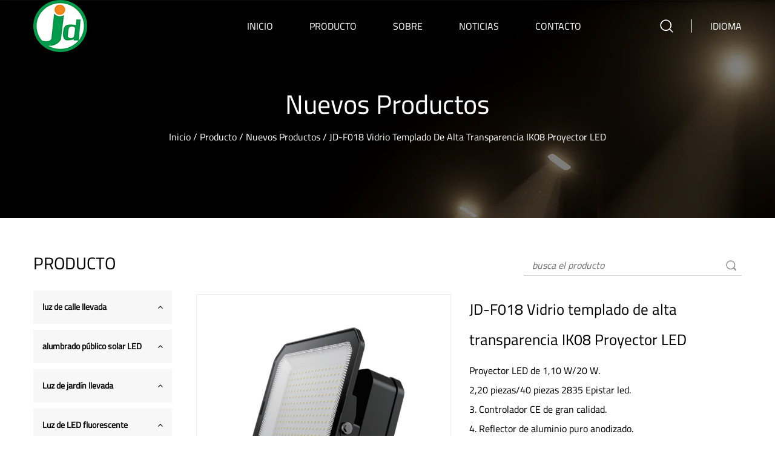

--- FILE ---
content_type: text/html; charset=utf-8
request_url: https://es.classicledlight.com/product/new-products/jdf018-high-transparent-temper-glass-ik08-led-flood-light-1418.html
body_size: 9129
content:
<!DOCTYPE html>
<html>
	<head>
		<meta charset="utf-8">
		<meta name="viewport" content="width=device-width,initial-scale=1.0" />
		<meta http-equiv="X-UA-Compatible" content="IE=edge" />
		<meta name="format-detection" content="telephone=no" />
		<!--icon-->
		<title>Disfraz JD-F018 Vidrio templado de alta transparencia IK08 Proyector LED Proveedores, ODM Compañía - Ningbo Golden Classic Lighting Co., Ltd.</title>
<meta name="description" content="Ningbo Golden Classic Lighting Co., Ltd. es personalizado de China JD-F018 Vidrio templado de alta transparencia IK08 Proyector LED proveedores y empresa ODM,  Proyector LED de 1,10 W/20 W.  2,20 piezas/40 piezas 2835 Epistar led.  3. Controlador CE de gran calidad.  4. Reflecto..." />
<meta name="keywords" content="JD-F018 Vidrio templado de alta transparencia IK08 Proyector LED" />
<script type="application/ld+json">
[
    {
    "@context": "https://schema.org/",
    "@type": "BreadcrumbList",
    "ItemListElement": [
    {"@type": "ListItem","Name": "Inicio","Position": 1,"Item": "https://es.classicledlight.com"},
{"@type":"ListItem","name":"Producto","position":2,"item":"https://es.classicledlight.com/product/"},
{"@type":"ListItem","name":"nuevos productos","position":3,"item":"https://es.classicledlight.com/product/new-products/"},
{"@type": "ListItem","Name": "JD-F018 Vidrio templado de alta transparencia IK08 Proyector LED","Position": 4,"Item": "https://es.classicledlight.com/product/new-products/jdf018-high-transparent-temper-glass-ik08-led-flood-light-1418.html"}]},
    {
    "@context": "http://schema.org",
    "@type": "Product",
    "@id": "https://es.classicledlight.com/product/new-products/jdf018-high-transparent-temper-glass-ik08-led-flood-light-1418.html",
    "Name": "JD-F018 Vidrio templado de alta transparencia IK08 Proyector LED",
    "Image": [
    "https://es.classicledlight.com/classicledlight/2022/06/06/g.jpg","https://es.classicledlight.com/classicledlight/2022/06/06/g.jpg"
    ],
    "Description": "Ningbo Golden Classic Lighting Co., Ltd. es personalizado de China JD-F018 Vidrio templado de alta transparencia IK08 Proyector LED proveedores y empresa ODM,  Proyector LED de 1,10 W/20 W.  2,20 piezas/40 piezas 2835 Epistar led.  3. Controlador CE de gran calidad.  4. Reflecto...",
    "review": {
    "@type": "Review",
    "reviewRating": {
    "@type": "Rating",
    "ratingValue": 5,
    "bestRating": 5
    },
    "author": {
    "@type": "Organization",
    "name": "Ningbo Golden Classic Lighting Co., Ltd."
    }
    },
    "aggregateRating": {
    "@type": "AggregateRating",
    "ratingValue": 5,
    "reviewCount": 99
    },
    "Offers": {
    "@type": "AggregateOffer",
    "OfferCount": 1,
    "PriceCurrency": "USD",
    "LowPrice": 0.0,
    "HighPrice": 0.0,
    "Price": 0.0
    }
    }
    ]
</script><!--#header##-->		<link rel="shortcut icon" href="/template/es/images/icon.ico" type="image/x-icon" />
		<link rel="icon" href="/template/es/images/icon.ico" type="image/x-icon" />
		<!--icon-->
  
        <link rel="stylesheet" href="/template/es/css/slick.css"/>
		<link rel="stylesheet" type="text/css" href="/template/es/css/basic.css">
		<link rel="stylesheet" type="text/css" href="/template/es/css/main.css">
		<link rel="stylesheet" type="text/css" href="/template/es/css/font-awesome.min.css">
		<link rel="stylesheet" href="/template/es/css/animate.min.css"/>
		<script type="text/javascript" src="/template/es/js/jquery.js"></script>
		<script type="text/javascript" src="/template/es/js/hwaq.js"></script>
		<script type="text/javascript" src="/template/es/js/qrcode.min.js"></script>
		<script type="text/javascript" src="/template/es/js/main.js"></script>
		<script type="text/javascript" src="/template/es/js/slick.js"></script>
		<script type="text/javascript" src="/template/es/js/wow.min.js"></script>

		<link rel="stylesheet" href="/template/es/css/jquery.fancybox.min.css"/>
		<script type="text/javascript" src="/template/es/js/jquery.fancybox.min.js"></script>

		<!--[if lt IE 9]>
			<script type="text/javascript" src="/template/es/js/html5.js"></script>
		<![endif]-->
	</head>
<body>
<!--===================== HEAD =====================-->
<div id="header">
    <!--===================== NAVI =====================-->
    <div class="nav">
        <div class="ui container menu">
            <div class="logo left floated item"><a href="/"><img src="/template/es/images/logo.png" alt="Ningbo Golden Classic Lighting Co., Ltd."/></a></div>
            <div class="menu-box right floated item">
                <div class="menu-menu-container"><ul id="menu-menu-1" class="menu"><li  class="menu-item menu-item-type-custom menu-item-object-custom menu-item-83821"><a href="/" >Inicio</a></li><li  class="menu-item menu-item-type-taxonomy menu-item-object-category menu-item-has-children menu-item-83823"><a href="/product/" >Producto</a><ul class="sub-menu"><li  class="menu-item menu-item-type-custom menu-item-object-custom menu-item-83830"><a href="/product/led-street-light/" >luz de calle llevada</a></li><li  class="menu-item menu-item-type-custom menu-item-object-custom menu-item-83831"><a href="/product/led-solar-street-light/" >alumbrado público solar LED</a></li><li  class="menu-item menu-item-type-custom menu-item-object-custom menu-item-83832"><a href="/product/led-garden-light/" >Luz de jardín llevada</a></li><li  class="menu-item menu-item-type-custom menu-item-object-custom menu-item-83833"><a href="/product/led-flood-light/" >Luz de LED fluorescente</a></li><li  class="menu-item menu-item-type-custom menu-item-object-custom menu-item-83834"><a href="/product/led-highbay/" >Campana led</a></li><li  class="menu-item menu-item-type-custom menu-item-object-custom menu-item-83835"><a href="/product/led-lawn-light/" >Luz de césped llevada</a></li><li  class="menu-item menu-item-type-custom menu-item-object-custom menu-item-83836"><a href="/product/led-tunnel-light/" >Luz de túnel llevada</a></li><li  class="menu-item menu-item-type-custom menu-item-object-custom menu-item-83837"><a href="/product/lighting-pole/" >Poste de luz</a></li><li  class="menu-item menu-item-type-custom menu-item-object-custom menu-item-83838"><a href="/product/new-products/" >nuevos productos</a></li></ul></li><li  class="menu-item menu-item-type-taxonomy menu-item-object-category menu-item-has-children menu-item-83824"><a href="/about/" rel="nofollow">Sobre</a><ul class="sub-menu"><li  class="menu-item menu-item-type-custom menu-item-object-custom menu-item-83827"><a href="/factory/" rel="nofollow">Fábrica</a></li><li  class="menu-item menu-item-type-custom menu-item-object-custom menu-item-84661"><a href="/about/" rel="nofollow">Perfil de la empresa</a></li><li  class="menu-item menu-item-type-custom menu-item-object-custom menu-item-83828"><a href="/faq/" rel="nofollow">Preguntas más frecuentes</a></li><li  class="menu-item menu-item-type-custom menu-item-object-custom menu-item-83829"><a href="/qualification-cerificate/" rel="nofollow">Certificado de calificación</a></li></ul></li><li  class="menu-item menu-item-type-custom menu-item-object-custom menu-item-83822"><a href="/news/" >Noticias</a></li><li  class="menu-item menu-item-type-custom menu-item-object-custom menu-item-83825"><a href="/contact/" rel="nofollow">Contacto</a></li></ul></div>            </div>
            <div class="h-search item right floated"><img src="/template/es/images/icon-search-white.png" alt=""></div>
            <div class="search-box">
                <form action="/product">
                    <input type="text" name="s" placeholder="Búsqueda...">
                    <input type="submit" value="">
                </form>
                <i class="close"></i>
            </div>
			
			<div class="line"></div>
			
			<div class="hover-language pr">
				<a class="zhuyu">idioma</a>
				<ul class="sub-menu">					<li><a href="https://www.classicledlight.com/">English</a></li>
                    					<li><a href="https://es.classicledlight.com/">Español</a></li>
                    					<li><a href="https://sa.classicledlight.com/">عربى</a></li>
                                        <li><a href="https://www.sxclassiclighting.com">中文简体</a></li>
				</ul>
			</div>
        </div>
    </div>
</div>

<div id="mobile" class="">
    <div class="m-search">
        <form action="/product">
            <input type="text" name="s" placeholder="buscar">
            <input type="submit" value="">
        </form>
    </div>
    <div class="m-logo"><a href="/"><img src="/template/es/images/logo.png" alt="Ningbo Golden Classic Lighting Co., Ltd."></a>
        <div class="m-btn">
            <i class="ie1"></i>
            <i class="ie2"></i>
            <i class="ie3"></i>
        </div>
    </div>
    <div class="box">
        <div class="m-nav">
            <div class="menu-menu-container"><ul id="menu-menu-1" class="menu"><li  class="menu-item menu-item-type-custom menu-item-object-custom menu-item-83821"><a href="/" >Inicio</a></li><li  class="menu-item menu-item-type-taxonomy menu-item-object-category menu-item-has-children menu-item-83823"><a href="/product/" >Producto</a><ul class="sub-menu"><li  class="menu-item menu-item-type-custom menu-item-object-custom menu-item-83830"><a href="/product/led-street-light/" >luz de calle llevada</a></li><li  class="menu-item menu-item-type-custom menu-item-object-custom menu-item-83831"><a href="/product/led-solar-street-light/" >alumbrado público solar LED</a></li><li  class="menu-item menu-item-type-custom menu-item-object-custom menu-item-83832"><a href="/product/led-garden-light/" >Luz de jardín llevada</a></li><li  class="menu-item menu-item-type-custom menu-item-object-custom menu-item-83833"><a href="/product/led-flood-light/" >Luz de LED fluorescente</a></li><li  class="menu-item menu-item-type-custom menu-item-object-custom menu-item-83834"><a href="/product/led-highbay/" >Campana led</a></li><li  class="menu-item menu-item-type-custom menu-item-object-custom menu-item-83835"><a href="/product/led-lawn-light/" >Luz de césped llevada</a></li><li  class="menu-item menu-item-type-custom menu-item-object-custom menu-item-83836"><a href="/product/led-tunnel-light/" >Luz de túnel llevada</a></li><li  class="menu-item menu-item-type-custom menu-item-object-custom menu-item-83837"><a href="/product/lighting-pole/" >Poste de luz</a></li><li  class="menu-item menu-item-type-custom menu-item-object-custom menu-item-83838"><a href="/product/new-products/" >nuevos productos</a></li></ul></li><li  class="menu-item menu-item-type-taxonomy menu-item-object-category menu-item-has-children menu-item-83824"><a href="/about/" rel="nofollow">Sobre</a><ul class="sub-menu"><li  class="menu-item menu-item-type-custom menu-item-object-custom menu-item-83827"><a href="/factory/" rel="nofollow">Fábrica</a></li><li  class="menu-item menu-item-type-custom menu-item-object-custom menu-item-84661"><a href="/about/" rel="nofollow">Perfil de la empresa</a></li><li  class="menu-item menu-item-type-custom menu-item-object-custom menu-item-83828"><a href="/faq/" rel="nofollow">Preguntas más frecuentes</a></li><li  class="menu-item menu-item-type-custom menu-item-object-custom menu-item-83829"><a href="/qualification-cerificate/" rel="nofollow">Certificado de calificación</a></li></ul></li><li  class="menu-item menu-item-type-custom menu-item-object-custom menu-item-83822"><a href="/news/" >Noticias</a></li><li  class="menu-item menu-item-type-custom menu-item-object-custom menu-item-83825"><a href="/contact/" rel="nofollow">Contacto</a></li></ul></div>        </div>
        <div class="yuy">
            <h4>Idioma </h4>
            <ul class="lang">
                <li><a href="https://www.sxclassiclighting.com"><img src="/template/es/images/cn.jpg" alt=""> <em data-name="cn">中文简体</em></a></li>
                				<li><a href="https://en.classicledlight.com/"><img src="/template/es/images/en.jpg" alt=""> <em data-name="en">英语</em></a></li>
								<li><a href="https://es.classicledlight.com/"><img src="/template/es/images/es.jpg" alt=""> <em data-name="es">西班牙语</em></a></li>
								<li><a href="https://sa.classicledlight.com/"><img src="/template/es/images/sa.jpg" alt=""> <em data-name="sa">阿拉伯语</em></a></li>
				            </ul>
        </div>
        <h6><a href="tel:+86-574-62728098"><i class="fa fa-phone"></i> +86-574-62728098</a></h6>
    </div>
    <div id="gotop"><i class="fa fa-angle-up"></i></div>
</div>
<div class="clear"></div>

<script type="text/javascript">
    var oSerBtn = $('.h-search'),
        oSerBox = $('.search-box'),
        oSerClose = oSerBox.find('.close');
    oSerBtn.click(function() {
        oSerBox.fadeIn(200);
    });
    oSerClose.click(function() {
        oSerBox.hide();
    });
</script>
<script type="text/javascript" src="/template/es/js/index_js.js"></script>
    <!--===================== BANNER =====================-->
    <div class="inner-banner" style="background-image: url(/classicledlight/2022/04/27/pro.jpg)">
        <div class="ui container">
            <h3>nuevos productos</h3>
            <div class="mbx">
                <a href="/">Inicio</a> &#47; <a href="/product/">Producto</a> &#47; <a href="/product/new-products/">nuevos productos</a> &#47; <span>JD-F018 Vidrio templado de alta transparencia IK08 Proyector LED</span>            </div>
        </div>
    </div>

    <!--===================== MAIN CONTENT =====================-->
    <div class="inner-page prodet-page product-page">
        <div class="ui container">
            <div class="sideBox grid-box">
                <div class="side-left column">
                    <h2>Producto</h2>
                    <div class="box">
                        <ul>
                                                        <li><a href="/product/led-street-light/">luz de calle llevada <i class="fa fa-angle-up"></i></a>
                            <ul>
                                                            </ul>
                            </li>
                                                        <li><a href="/product/led-solar-street-light/">alumbrado público solar LED <i class="fa fa-angle-up"></i></a>
                            <ul>
                                                            </ul>
                            </li>
                                                        <li><a href="/product/led-garden-light/">Luz de jardín llevada <i class="fa fa-angle-up"></i></a>
                            <ul>
                                                            </ul>
                            </li>
                                                        <li><a href="/product/led-flood-light/">Luz de LED fluorescente <i class="fa fa-angle-up"></i></a>
                            <ul>
                                                            </ul>
                            </li>
                                                        <li><a href="/product/led-highbay/">Campana led <i class="fa fa-angle-up"></i></a>
                            <ul>
                                                            </ul>
                            </li>
                                                        <li><a href="/product/led-tunnel-light/">Luz de túnel llevada <i class="fa fa-angle-up"></i></a>
                            <ul>
                                                            </ul>
                            </li>
                                                        <li><a href="/product/lighting-pole/">Poste de luz <i class="fa fa-angle-up"></i></a>
                            <ul>
                                                            </ul>
                            </li>
                                                        <li><a href="/product/new-products/">nuevos productos <i class="fa fa-angle-up"></i></a>
                            <ul>
                                                            </ul>
                            </li>
                                                        <li><a href="/product/led-stadium-light-1/">luz de estadio led <i class="fa fa-angle-up"></i></a>
                            <ul>
                                                            </ul>
                            </li>
                                                    </ul>
                    </div>
                    <div class="info"><img src="/template/es/images/side-left-info-bg.jpg" alt=""><h5>+86-574-62728098</h5></div>
                </div>
                <div class="side-right column">
                    <div class="top">
                        <div class="form">
                            <form action="/new-products">
                                <input type="text" name="s" placeholder="busca el producto">
                                <input type="submit" value=" ">
                            </form>
                        </div>
                    </div>
                    <div class="bottom">
                                                <div class="prodet-1">
                            <div class="box grid-box">
                                <div class="img column"><a><img src="/classicledlight/2022/06/06/g.jpg?imageView2/2/w/700/h/700/format/jpg/q/100" alt="JD-F018 Vidrio templado de alta transparencia IK08 Proyector LED" title="JD-F018 Vidrio templado de alta transparencia IK08 Proyector LED"></a></div>
                                <div class="text column">
                                    <h1>JD-F018 Vidrio templado de alta transparencia IK08 Proyector LED</h1>
                                    <div class="content">
                                         Proyector LED de 1,10 W/20 W. <br/> 2,20 piezas/40 piezas 2835 Epistar led. <br/> 3. Controlador CE de gran calidad. <br/> 4. Reflector de aluminio puro anodizado. <br/> 5. Vidrio templado de alta transparencia. <br/> 6. Cuerpo de aluminio fundido a presión de alta intensidad. <br/> 7.IK08 <br/> 8. Grado de protección: IP66 <br/> 9.Sensor para elegir.                                    </div>
                                    <a rel="nofollow" href="/contact/" class="more active">Contáctenos</a>
                                    <!--<a class="more msg">发送反馈</a>-->
                                    <div class="gallery">
                                        <ul class="grid-box three">
                                                                                        <li class="column"><a rel="nofollow" href="/classicledlight/2022/06/06/g.jpg" data-fancybox="gallery" class="spotlight"><img src="/classicledlight/2022/06/06/g.jpg?imageView2/2/w/300/h/300/format/jpg/q/100" alt=""></a></li>
                                                                                    </ul>
                                    </div>
                                </div>
                            </div>
                        </div>
                        <div class="prodet-2">
                            <h2>Detalles de producto:</h2>
                            <div class="content">
                                <!--<table>
                                    <tr>
                                        <td>标准：</td>
                                        <td>待填</td>
                                    </tr>
                                    <tr>
                                        <td>等级（材料）：</td>
                                        <td>待填</td>
                                    </tr>
                                    <tr>
                                        <td>尺寸范围：</td>
                                        <td>待填</td>
                                    </tr>
                                    <tr>
                                        <td>表面外观：</td>
                                        <td>待填</td>
                                    </tr>
                                </table>-->

                                                                <div class="table"></div>
                                 <div style="text-align: center;">  <  <table border="1" cellpadding="0" cellspacing="0" style="margin-left: auto; margin-right: auto; width: 99.984%;" width="100%">   <tbody>    <tr height="19" style="height: 14.25pt;">     <td class="et6" height="19" style="height: 14.25pt; width: 15.1549%;" width="131" x:str="">      Código de producto     </td>     <td class="et7" style="width: 20.9476%;" width="99" x:str="">      JD-F018A     </td>     <td class="et7" style="width: 20.9476%;" width="121" x:str="">      JD-F018A-XX     </td>     <td class="et7" style="width: 20.9476%;" width="139" x:str="">      JD-F018B     </td>     <td class="et7" style="width: 22.0009%;" width="191" x:str="">      JD-F018B-XX     </td>    </tr>    <tr height="19" style="height: 14.25pt;">     <td class="et8" height="19" style="height: 14.25pt; width: 15.1549%;" width="131" x:str="">      Cantidad de LED     </td>     <td class="et9" style="width: 20.9476%;" width="99" x:str="">      20 piezas 3030     </td>     <td class="et9" style="width: 20.9476%;" width="121" x:str="">      200 piezas 2835     </td>     <td class="et9" style="width: 20.9476%;" width="139" x:str="">      400 piezas 3030     </td>     <td class="et9" style="width: 22.0009%;" width="191" x:str="">      400 piezas 2835     </td>    </tr>    <tr height="19" style="height: 14.25pt;">     <td class="et8" height="19" style="height: 14.25pt; width: 15.1549%;" width="131" x:str="">      Tasa de potencia     </td>     <td class="et9" style="width: 20.9476%;" width="99" x:str="">      100W     </td>     <td class="et9" style="width: 20.9476%;" width="121" x:str="">      100W     </td>     <td class="et9" style="width: 20.9476%;" width="139" x:str="">      200W     </td>     <td class="et9" style="width: 22.0009%;" width="191" x:str="">      200W     </td>    </tr>    <tr height="19" style="height: 14.25pt;">     <td class="et8" height="19" style="height: 14.25pt; width: 15.1549%;" width="131" x:str="">      Color     </td>     <td class="et9" style="width: 20.9476%;" width="99" x:str="">      Único     </td>     <td class="et9" style="width: 20.9476%;" width="121" x:str="">      Único     </td>     <td class="et9" style="width: 20.9476%;" width="139" x:str="">      Único     </td>     <td class="et9" style="width: 22.0009%;" width="191" x:str="">      Único     </td>    </tr>    <tr height="30" style="height: 22.50pt;">     <td class="et8" height="30" style="height: 22.5pt; width: 15.1549%;" width="131" x:str="">      Luminaria EER     </td>     <td class="et9" style="width: 20.9476%;" width="99" x:str="">      130LM/W     </td>     <td class="et9" style="width: 20.9476%;" width="121" x:str="">      100LM/W     </td>     <td class="et9" style="width: 20.9476%;" width="139" x:str="">      130LM/W     </td>     <td class="et9" style="width: 22.0009%;" width="191" x:str="">      100LM/W     </td>    </tr>    <tr height="19" style="height: 14.25pt;">     <td class="et8" height="19" style="height: 14.25pt; width: 15.1549%;" width="131" x:str="">      FP     </td>     <td class="et9" style="width: 20.9476%;" width="99" x:num="0.92">      0.92     </td>     <td class="et9" style="width: 20.9476%;" width="121" x:num="0.92">      0.92     </td>     <td class="et9" style="width: 20.9476%;" width="139" x:num="0.92">      0.92     </td>     <td class="et9" style="width: 22.0009%;" width="191" x:num="0.92">      0.92     </td>    </tr>    <tr height="19" style="height: 14.25pt;">     <td class="et8" height="19" style="height: 14.25pt; width: 15.1549%;" width="131" x:str="">      Peso neto     </td>     <td class="et9" style="width: 20.9476%;" width="99" x:str="">      2,5 kg     </td>     <td class="et9" style="width: 20.9476%;" width="121" x:str="">      1,2 kg     </td>     <td class="et9" style="width: 20.9476%;" width="139" x:str="">      4 kg     </td>     <td class="et9" style="width: 22.0009%;" width="191" x:str="">      2,5 kg     </td>    </tr>    <tr height="19" style="height: 14.25pt;">     <td class="et8" height="19" style="height: 14.25pt; width: 15.1549%;" width="131" x:str="">      Peso bruto     </td>     <td class="et9" style="width: 20.9476%;" width="99" x:str="">      2,8 kg     </td>     <td class="et9" style="width: 20.9476%;" width="121" x:str="">      1,5 kg     </td>     <td class="et9" style="width: 20.9476%;" width="139" x:str="">      4,5 kg     </td>     <td class="et9" style="width: 22.0009%;" width="191" x:str="">      3 kg     </td>    </tr>    <tr height="19" style="height: 14.25pt;">     <td class="et8" height="19" style="height: 14.25pt; width: 15.1549%;" width="131" x:str="">      Tamaño del producto     </td>     <td class="et9" style="width: 20.9476%;" width="99" x:str="">      273*250*93mm     </td>     <td class="et9" style="width: 20.9476%;" width="121" x:str="">      273*250*93mm     </td>     <td class="et9" style="width: 20.9476%;" width="139" x:str="">      335*320*52mm     </td>     <td class="et9" style="width: 22.0009%;" width="191" x:str="">      474*445*51mm     </td>    </tr>    <tr height="30" style="height: 22.50pt;">     <td class="et8" height="30" style="height: 22.5pt; width: 15.1549%;" width="131" x:str="">      Tamaño de embalaje     </td>     <td class="et10" style="width: 20.9476%;" width="99" x:str="">      300*280*120MM     </td>     <td class="et10" style="width: 20.9476%;" width="121" x:str="">      300*280*60MM     </td>     <td class="et9" style="width: 20.9476%;" width="139" x:str="">      500*470*180MM     </td>     <td class="et9" style="width: 22.0009%;" width="191" x:str="">      500*470*80MM     </td>    </tr>   </tbody>  </table>  <br/>  <img class="wscnph" src="/classicledlight/2022/06/17/h[_6`]}fd)l}~6c8fehinw2-1.png"/> </div>                            </div>
                        </div>
                                                <div class="prodet-3">
                            <h2>Productos relacionados:</h2>
                            <div class="block">
                                <ul class="grid-box three">
                                                                        <li class="column">
                                        <a rel="nofollow" href="/product/led-garden-light/jdg030-surface-anitageing-ip66-ik09-led-street-light.html" class="img-box"><img src="/classicledlight/2022/05/06/jd-g030-2.png?imageView2/2/w/500/h/500/format/jpg/q/100" alt="JD-G030 superficie antienvejecimiento IP66 IK09 Led Street Light" title="JD-G030 superficie antienvejecimiento IP66 IK09 Led Street Light"></a>
                                        <h4><a rel="nofollow" href="/product/led-garden-light/jdg030-surface-anitageing-ip66-ik09-led-street-light.html">JD-G030 superficie antienvejecimiento IP66 IK09 Led Street Light</a></h4>
                                    </li>
                                                                        <li class="column">
                                        <a rel="nofollow" href="/product/led-street-light/jd1072-surface-anitageing-electrostatic-led-street-light.html" class="img-box"><img src="/classicledlight/2022/05/06/jd-1072-1.png?imageView2/2/w/500/h/500/format/jpg/q/100" alt="Luz de calle Led electrostática antienvejecimiento de superficie JD-1072" title="Luz de calle Led electrostática antienvejecimiento de superficie JD-1072"></a>
                                        <h4><a rel="nofollow" href="/product/led-street-light/jd1072-surface-anitageing-electrostatic-led-street-light.html">Luz de calle Led electrostática antienvejecimiento de superficie JD-1072</a></h4>
                                    </li>
                                                                        <li class="column">
                                        <a rel="nofollow" href="/product/led-garden-light/jdg031-super-resistance-to-corrosion-ip66-ik09-led-street-light.html" class="img-box"><img src="/classicledlight/2022/05/06/jd-g031.png?imageView2/2/w/500/h/500/format/jpg/q/100" alt="JD-G031 súper resistencia a la corrosión IP66 IK09 Farola Led" title="JD-G031 súper resistencia a la corrosión IP66 IK09 Farola Led"></a>
                                        <h4><a rel="nofollow" href="/product/led-garden-light/jdg031-super-resistance-to-corrosion-ip66-ik09-led-street-light.html">JD-G031 súper resistencia a la corrosión IP66 IK09 Farola Led</a></h4>
                                    </li>
                                                                        <li class="column">
                                        <a rel="nofollow" href="/product/led-street-light/jd1071-aluminum-die-casting-material-led-street-light.html" class="img-box"><img src="/classicledlight/2022/05/06/jd-1071.png?imageView2/2/w/500/h/500/format/jpg/q/100" alt="JD-1071 material de fundición a presión de aluminio Led farola" title="JD-1071 material de fundición a presión de aluminio Led farola"></a>
                                        <h4><a rel="nofollow" href="/product/led-street-light/jd1071-aluminum-die-casting-material-led-street-light.html">JD-1071 material de fundición a presión de aluminio Led farola</a></h4>
                                    </li>
                                                                        <li class="column">
                                        <a rel="nofollow" href="/product/led-garden-light/jdg032-high-strength-impact-resistance-ip66-ik09-led-street-light.html" class="img-box"><img src="/classicledlight/2022/05/06/jd-g032.png?imageView2/2/w/500/h/500/format/jpg/q/100" alt="JD-G032 resistencia al impacto de alta resistencia IP66 IK09 Led Street Light" title="JD-G032 resistencia al impacto de alta resistencia IP66 IK09 Led Street Light"></a>
                                        <h4><a rel="nofollow" href="/product/led-garden-light/jdg032-high-strength-impact-resistance-ip66-ik09-led-street-light.html">JD-G032 resistencia al impacto de alta resistencia IP66 IK09 Led Street Light</a></h4>
                                    </li>
                                                                        <li class="column">
                                        <a rel="nofollow" href="/product/led-street-light/jd1065-modular-optical-lens-designled-street-light.html" class="img-box"><img src="/classicledlight/2022/04/19/jd-1065-small.jpg?imageView2/2/w/500/h/500/format/jpg/q/100" alt="Diseño de lente óptica modular JD-1065Luz de calle LED" title="Diseño de lente óptica modular JD-1065Luz de calle LED"></a>
                                        <h4><a rel="nofollow" href="/product/led-street-light/jd1065-modular-optical-lens-designled-street-light.html">Diseño de lente óptica modular JD-1065Luz de calle LED</a></h4>
                                    </li>
                                                                    </ul>
                            </div>
                        </div>
                            <div id="form">
                                <h3>TU CONTACTO</h3>
                            <form id="addForm" onsubmit="return false;">
	<ul class="grid-box two">
		<li class="column"><i class="fa fa-user-md"></i><input type="text" autocomplete="off" name="name" placeholder="Nombre*"></li>
		<li class="column"><i class="fa fa-envelope-open"></i><input type="text" autocomplete="off" name="mail" placeholder="Correo electrónico*"></li>
		<li class="column"><i class="fa fa-phone-square"></i><input type="text" autocomplete="off" name="phone" placeholder="Teléfono"></li>
		<li class="column"><i class="fa fa-map-marker"></i><input type="text" autocomplete="off" name="area" placeholder="Dirección"></li>
		<li class="column wid-100"><i class="fa fa-comment-o"></i><textarea name="content" placeholder="Mensaje*"></textarea></li>
		<li class="column wid-100"><input type="submit" onclick="submit_id()" value="Enviar"></li>
	</ul>
</form>

<script>
function submit_id() {

        layer.load(0,{shade:0.1,shadeClose:false})
        $.ajax({
            type: 'post',
            url: '/Api/contact/submit/uid/1.html',
            data: $("#addForm").serialize(),
            dataType: 'json',
            success: function (data) {
                layer.closeAll();
                if (data.status == 200) {
                    layer.msg(data.result,{icon:1,time:4000});
                } else {
                    layer.msg(data.result,{icon:2,time:4000})
                }
            }
        })
}
</script>                            </div>
                    </div>
                </div>
            </div>
        </div>
    </div>

    <div class="inner-page about2-page">
      <div class="about-1">
            <div class="ui container">
                <div class="box grid-box">
                    <div class="left column">
                        <i class="tit">Desde el 2009</i>
                        <h2>Ningbo Golden Classic Lighting Co., Ltd.</h2>
                        <div class="text">
                            <div class="fgfdgfd">NINGBO GOLDEN CLASSIC LIGHTING CO.,LTD. es un profesional <a href="/product/new-products/jdf018-high-transparent-temper-glass-ik08-led-flood-light-1418.html">Porcelana JD-F018 Vidrio templado de alta transparencia IK08 Proyector LED proveedores</a>y <a href="/product/new-products/jdf018-high-transparent-temper-glass-ik08-led-flood-light-1418.html">ODM JD-F018 Vidrio templado de alta transparencia IK08 Proyector LED empresa</a>,El primero es SHAOXING CLASSIC LIGHTING CO.，LTD. Se encuentra en Ningbo, ciudad de Yuyao. La fábrica al puerto marítimo de Ningbo está a 1 hora en coche, a Ningbo y el aeropuerto de Hangzhou es 1h, a la ciudad de Shanghái 2,5 horas.Seguimos desarrollando muchos productos nuevos cada año. Los equipos principales contienen 1000t, 700t, 300t máquinas de fundición a presión,3 máquinas CNC, Máquinas de soldadura y montaje de LED,Línea de recubrimiento de polvo automático, 3 líneas de montaje y dos líneas de envejecimiento. La capacidad de producción es de 500.000 piezas de luces y postes al año. Nuestro lema es Super calidad de fabricación <a href="/product/new-products/jdf018-high-transparent-temper-glass-ik08-led-flood-light-1418.html">disfraz JD-F018 Vidrio templado de alta transparencia IK08 Proyector LED</a> al mundo.Estamos buscando una larga relación comercial con clientes con buena calidad y precio justo.</div>
                        </div>
                        <div class="list">
                        </div>
                    </div>
                    <div class="right column">
                        <div class="img">
                            <h6>11 años de experiencia</h6>
                            <img src="/classicledlight/2022/04/27/about-1.jpg" alt="">
                        </div>
                    </div>
                </div>
            </div>
            <div class="ui container">
                <div class="box2 grid-box">
                    <div class="left column">
                        <img src="/classicledlight/2022/04/27/about-2.jpg" alt="">
                    </div>
                    <div class="right column">
                        <div class="text">
                            <p>Somos un fabricante profesional de lámparas para exteriores.
Nuestro objetivo es proporcionar soluciones personalizadas a los clientes y al mercado.
Aunque los mercados, las aplicaciones y los clientes son diferentes, Golden Classic Lighting tiene una idea única para guiar a los clientes hacia el éxito.
Para cualquier consulta y comentario, le responderemos con paciencia y cuidado.
Para cualquier consulta, le daremos una cotización razonable lo antes posible.
Para cualquier producto nuevo, nos comunicaremos con los clientes y tomaremos en consideración sus ideas para hacer el mejor producto.
Para cualquier pedido, terminaremos la producción a tiempo.
Dedicaremos tiempo y energía a resolver cada problema, sin importar cuán común sea. Siempre nos acomodaremos a usted, y puede encontrar que podemos hablar su idioma y conocer su tecnología. Es por eso que hemos cooperado exitosamente con tantos clientes de diferentes países.

Golden Classic Lighting se basa en el principio empresarial "alto estándar, alta precisión, menos defectos", presta atención a la calidad para construir una empresa competitiva. Nos adherimos al estilo de trabajo "pragmático e íntegro, nunca te rindas, trabajo en equipo, sigue mejorando", damos la bienvenida sinceramente a los clientes nuevos y antiguos.
                            </p>
                        </div>
                    </div>
                </div>
            </div>
      </div>
    <div class="about-5">
            <div class="ui container">
                <h3>certificado de honor</h3>
                <div class="line"></div>
                <div class="text">
                    <p>La empresa tiene certificados CE, Rohs. El fuerte equipo de control de calidad trabaja duro en las líneas de productos de acuerdo con el sistema de control de calidad SO9001-2000. </p>
                </div>
                <div class="box">
                    <ul class="grid-box five">
                                                <li class="column">
                            <div class="box2">
                                <a rel="nofollow" href="/classicledlight/2022/04/21/1-4.jpg" data-fancybox="group" class="img-box"><img src="/classicledlight/2022/04/21/1-4.jpg?imageView2/2/w/500/h/500/format/jp2/q/100" alt=""></a>
                                <h5>Certificado de calificación</h5>
                            </div>
                        </li>
                                                <li class="column">
                            <div class="box2">
                                <a rel="nofollow" href="/classicledlight/2022/04/21/1-4-1.jpg" data-fancybox="group" class="img-box"><img src="/classicledlight/2022/04/21/1-4-1.jpg?imageView2/2/w/500/h/500/format/jp2/q/100" alt=""></a>
                                <h5>Certificado de calificación</h5>
                            </div>
                        </li>
                                                <li class="column">
                            <div class="box2">
                                <a rel="nofollow" href="/classicledlight/2022/04/21/4-1.jpg" data-fancybox="group" class="img-box"><img src="/classicledlight/2022/04/21/4-1.jpg?imageView2/2/w/500/h/500/format/jp2/q/100" alt=""></a>
                                <h5>Certificado de calificación</h5>
                            </div>
                        </li>
                                                <li class="column">
                            <div class="box2">
                                <a rel="nofollow" href="/classicledlight/2022/04/21/5.jpg" data-fancybox="group" class="img-box"><img src="/classicledlight/2022/04/21/5.jpg?imageView2/2/w/500/h/500/format/jp2/q/100" alt=""></a>
                                <h5>Certificado de calificación</h5>
                            </div>
                        </li>
                                                <li class="column">
                            <div class="box2">
                                <a rel="nofollow" href="/classicledlight/2022/04/21/6-1.jpg" data-fancybox="group" class="img-box"><img src="/classicledlight/2022/04/21/6-1.jpg?imageView2/2/w/500/h/500/format/jp2/q/100" alt=""></a>
                                <h5>Certificado de calificación</h5>
                            </div>
                        </li>
                                                <li class="column">
                            <div class="box2">
                                <a rel="nofollow" href="/classicledlight/2022/04/21/7.jpg" data-fancybox="group" class="img-box"><img src="/classicledlight/2022/04/21/7.jpg?imageView2/2/w/500/h/500/format/jp2/q/100" alt=""></a>
                                <h5>Certificado de calificación</h5>
                            </div>
                        </li>
                                            </ul>
                </div>
            </div>
            </div>
    <div class="our-news">
		<div class="ui container">
			<div class="section-title">
				<h2 class="wow fadeInUpSmall" data-wow-delay=".5s">Últimas noticias</h2>
			</div>
			
			<div class="box">
				<ul class="animate-father" data-delay="0.2" data-child="li" data-effect="fadeInUpSmall">
										<li>
						<div class="content">
							<div class="bg" style="background-image: url(/classicledlight/2021/11/30/news-img.jpg);"></div>
							<div class="data font-18">2024-12-16</div>
							<h4><a rel="nofollow" href="/news/industry-news/how-do-adjustable-led-outdoor-flood-lights-improve-lighting-coverage-and-directionality.html">¿Cómo mejoran los reflectores LED ajustables para exteriores la cobertura y la direccionalidad de la iluminación?</a></h4>
							<p class="font-16 mt-20">   1. Ángulos personalizables para iluminación dirigida    Una de las ventajas clave de     reflectores LED ajustables para exteriores    es la capacidad de cam...</p>
							<a rel="nofollow" href="/news/industry-news/how-do-adjustable-led-outdoor-flood-lights-improve-lighting-coverage-and-directionality.html" class="more">READ MORE</a>
						</div>
					</li>
										<li>
						<div class="content">
							<div class="bg" style="background-image: url(/classicledlight/2021/11/30/news-img.jpg);"></div>
							<div class="data font-18">2024-12-09</div>
							<h4><a rel="nofollow" href="/news/industry-news/how-can-intelligent-control-systems-improve-the-efficiency-and-safety-of-led-street-lights.html">¿Cómo pueden los sistemas de control inteligentes mejorar la eficiencia y seguridad de las farolas LED?</a></h4>
							<p class="font-16 mt-20">   1. Mejorar la eficiencia    Control preciso:    El sistema de control inteligente logra un control preciso de     farolas LED    integrando tecnología de sen...</p>
							<a rel="nofollow" href="/news/industry-news/how-can-intelligent-control-systems-improve-the-efficiency-and-safety-of-led-street-lights.html" class="more">READ MORE</a>
						</div>
					</li>
										<li>
						<div class="content">
							<div class="bg" style="background-image: url(/classicledlight/2021/11/30/news-img.jpg);"></div>
							<div class="data font-18">2024-12-02</div>
							<h4><a rel="nofollow" href="/news/industry-news/what-should-we-pay-attention-to-when-installing-hotdip-galvanized-led-street-light-poles.html">¿A qué debemos prestar atención al instalar postes de alumbrado público LED galvanizados en caliente?</a></h4>
							<p class="font-16 mt-20">   1. Preparación antes de la instalación    Antes de instalar     Postes de alumbrado público LED galvanizados en caliente    , una preparación adecuada es un ...</p>
							<a rel="nofollow" href="/news/industry-news/what-should-we-pay-attention-to-when-installing-hotdip-galvanized-led-street-light-poles.html" class="more">READ MORE</a>
						</div>
					</li>
										<li>
						<div class="content">
							<div class="bg" style="background-image: url(/classicledlight/2021/11/30/news-img.jpg);"></div>
							<div class="data font-18">2024-11-25</div>
							<h4><a rel="nofollow" href="/news/industry-news/how-to-evaluate-the-lighting-quality-and-uniformity-of-led-tunnel-lights.html">¿Cómo evaluar la calidad de la iluminación y la uniformidad de las luces LED para túneles?</a></h4>
							<p class="font-16 mt-20">   1. Medición de intensidad y brillo de la luz.    La intensidad de la luz es el indicador principal para evaluar el rendimiento de los equipos de iluminación....</p>
							<a rel="nofollow" href="/news/industry-news/how-to-evaluate-the-lighting-quality-and-uniformity-of-led-tunnel-lights.html" class="more">READ MORE</a>
						</div>
					</li>
										<li>
						<div class="content">
							<div class="bg" style="background-image: url(/classicledlight/2021/11/30/news-img.jpg);"></div>
							<div class="data font-18">2024-11-11</div>
							<h4><a rel="nofollow" href="/news/industry-news/what-development-trends-of-led-street-light-technology-are-worth-paying-attention-to-in-the-future.html">¿A qué tendencias de desarrollo de la tecnología de alumbrado público LED merece la pena prestar atención en el futuro?</a></h4>
							<p class="font-16 mt-20">   1. Sistema de iluminación inteligente    Futuro     farolas LED    integrará sistemas de iluminación inteligentes más complejos. Estos sistemas utilizan sens...</p>
							<a rel="nofollow" href="/news/industry-news/what-development-trends-of-led-street-light-technology-are-worth-paying-attention-to-in-the-future.html" class="more">READ MORE</a>
						</div>
					</li>
										<li>
						<div class="content">
							<div class="bg" style="background-image: url(/classicledlight/2021/11/30/news-img.jpg);"></div>
							<div class="data font-18">2024-11-04</div>
							<h4><a rel="nofollow" href="/news/industry-news/how-to-evaluate-the-brightness-and-light-efficiency-of-led-solar-street-lights.html">¿Cómo evaluar el brillo y la eficiencia lumínica de las farolas solares LED?</a></h4>
							<p class="font-16 mt-20">   1. Salida de lúmenes    El lumen es un indicador importante del brillo de una fuente de luz y refleja la cantidad total de luz visible emitida por una lámpar...</p>
							<a rel="nofollow" href="/news/industry-news/how-to-evaluate-the-brightness-and-light-efficiency-of-led-solar-street-lights.html" class="more">READ MORE</a>
						</div>
					</li>
									</ul>
			</div>
		</div>
	</div>
</div>

    <div class="contact-btn">
        <div class="ui container">
            <p>Si está interesado en nuestros productos o tiene alguna pregunta, por favor consúltenos.</p>
            <a rel="nofollow" href="/contact/" class="more"><i><img src="/template/es/images/icon-mail.png" alt=""></i>Contáctanos </a>
        </div>
    </div>
    <!--/.wrapper-->
<!--===================== FOOTER =====================-->
<div id="footer">
	<div class="footer-top">
		<div class="ui container">
			<div class="box grid-box">
				<div class="left column">
					<h2 data-text="Contáctenos">Contáctenos</h2>
					
					<div class="nav">
						<ul>
							<li class="font-18"><a href="/">INICIO</a></li>
							<li class="font-18"><a rel="nofollow">sobre nosotros</a></li>
							<li class="font-18"><a href="/product/">productos</a></li>
							<li class="font-18"><a href="/news/">noticias</a></li>
							<li class="font-18"><a rel="nofollow" href="/contact/">CONTACTO</a></li>
						</ul>
					</div>
					
					<div class="contact">
						<ul>
							<li>
								<h5 class="font-18">Teléfono</h5>
								<p class="font-18">+86-574-62728098</p>
							</li>
							<li>
								<h5 class="font-18">Correo electrónico</h5>
								<p class="font-18"><a href="/cdn-cgi/l/email-protection" class="__cf_email__" data-cfemail="87f4e6ebe2f4c7f4ffe4ebe6f4f4eee4ebeee0eff3eee9e0a9e4e8ea">[email&#160;protected]</a></p>
							</li>
							<li>
								<h5 class="font-18">Síganos</h5>
								<div class="social-links">
									<a><i class="fa fa-facebook-square"></i></a>
									<a><i class="fa fa-instagram"></i></a>
									<a><i class="fa fa-twitter"></i></a>
									<a><i class="fa fa-youtube-play"></i></a>
									<a><i class="fa fa-pinterest-square"></i></a>
									<a><i class="fa fa-linkedin-square"></i></a>
								</div>
							</li>
							<li class="wid-100">
								<h5 class="font-18">Dirección</h5>
								<p class="font-18">No.37 Rongchuang Road, Mingwei Cun, calle Lizhou, ciudad de Yuyao, Zhejiang China.</p>
							</li>
						</ul>
					</div>
				</div>
				<div class="right column">
					<div class="form">
						<form id="addForm2" onsubmit="return false;">
	<ul class="grid-box">
		<li class="column">
			<input type="text" name="name" placeholder="NOMBRE*" />
		</li>
		<li class="column">
			<input type="email" name="mail" placeholder="Correo electrónico*" />
		</li>
		<li class="column wid-100">
			<textarea name="content" placeholder="MENSAJE*"></textarea>
		</li>
		<li class="column wid-100">
			<button type="button" onclick="submit_id2()">ENVIAR</button>
		</li>
	</ul>
</form>

<script data-cfasync="false" src="/cdn-cgi/scripts/5c5dd728/cloudflare-static/email-decode.min.js"></script><script type="text/javascript" src="/static/js/layer/layer.js"></script>
<script>
function submit_id2() {
        layer.load(0,{shade:0.1,shadeClose:false})
        $.ajax({
            type: 'post',
            url: '/Api/contact/submit/uid/1.html',
            data: $("#addForm2").serialize(),
            dataType: 'json',
            success: function (data) {
                layer.closeAll();
                if (data.status == 200) {
                    layer.msg(data.result,{icon:1,time:4000});
                } else {
                    layer.msg(data.result,{icon:2,time:4000})
                }
            }
        })
}
</script>					</div>
					
					<div id="ewm" data-href="https://es.classicledlight.com"></div>
				</div>
			</div>
		</div>
	</div>
	<div class="footer-bottom">
		<div class="ui container">
			<div class="fl">
				<p>Derecho de autor © 2016 Ningbo Golden Classic Lighting Co., Ltd.</p>
				&nbsp;&nbsp;&nbsp;<p class="link klijhide"><a href="/product/new-products/jdf018-high-transparent-temper-glass-ik08-led-flood-light-1418.html">Disfraz JD-F018 Vidrio templado de alta transparencia IK08 Proyector LED Proveedores</a></p>
			</div>
			<div class="fr">
				<a rel="nofollow" href="http://www.hqsmartcloud.com" target="_blank"><img src="/template/es/images/HWAQ/EN/jszc_en_bai.svg" ></a>
				
			</div>
			<div class="cl"></div>
		</div>
	</div>
    
</div>
		<!--===================== SCRIPT =====================-->
		<!--<script type="text/javascript" src="/template/es/js/bootstrap.min.js"></script>-->
		<script type="text/javascript">
			$('.side-top a').filter(function() {
				if($(this).html() == $('.bread-crumbs span').html()) {
					$(this).addClass('active');
				}
			});
		</script>
	<script defer src="https://static.cloudflareinsights.com/beacon.min.js/vcd15cbe7772f49c399c6a5babf22c1241717689176015" integrity="sha512-ZpsOmlRQV6y907TI0dKBHq9Md29nnaEIPlkf84rnaERnq6zvWvPUqr2ft8M1aS28oN72PdrCzSjY4U6VaAw1EQ==" data-cf-beacon='{"version":"2024.11.0","token":"64cdde983e0f47e0addafd6c2bb187d3","r":1,"server_timing":{"name":{"cfCacheStatus":true,"cfEdge":true,"cfExtPri":true,"cfL4":true,"cfOrigin":true,"cfSpeedBrain":true},"location_startswith":null}}' crossorigin="anonymous"></script>
</body>

<!-- Matomo -->
<script type="text/javascript">
  var _paq = window._paq || [];
  /* tracker methods like "setCustomDimension" should be called before "trackPageView" */
    _paq.push(['setCampaignNameKey', 'gclid']);
  _paq.push(['setDocumentTitle', document.domain + "/" + document.title]);
  _paq.push(['trackPageView']);
  _paq.push(['enableLinkTracking']);
  (function() {
    var u="//supertest.hqsmartcloud.com/";
    _paq.push(['setTrackerUrl', u+'matomo.php']);
    _paq.push(['setSiteId', '1878']);
    var d=document, g=d.createElement('script'), s=d.getElementsByTagName('script')[0];
    g.type='text/javascript'; g.async=true; g.defer=true; g.src='//hqcdn.hqsmartcloud.com/matomo.js'; s.parentNode.insertBefore(g,s);
  })();
</script>
<!-- End Matomo Code --></html>

--- FILE ---
content_type: text/css
request_url: https://es.classicledlight.com/template/es/css/main.css
body_size: 12952
content:
@font-face {
  font-family: 'Cairo-Black';
  src: url(../fonts/Cairo-Black.ttf) format('truetype'), url(../fonts/Cairo-Black.eot) format('eot'), url(../fonts/Cairo-Black.woff) format('woff'), url(../fonts/Cairo-Black.woff2) format('woff2');
}
@font-face {
  font-family: 'Cairo-Bold';
  src: url(../fonts/Cairo-Bold.ttf) format('truetype'), url(../fonts/Cairo-Bold.eot) format('eot'), url(../fonts/Cairo-Bold.woff) format('woff'), url(../fonts/Cairo-Bold.woff2) format('woff2');
}
@media screen and (max-width: 1000px){
  .classled ,.klijhide ,.clhide {
    display: none !important;
  }
  .our-about .box .welding {
    font-size: 14px !important;
  }
}
@font-face {
  font-family: 'Cairo-ExtraBold';
  src: url(../fonts/Cairo-ExtraBold.ttf) format('truetype'), url(../fonts/Cairo-ExtraBold.eot) format('eot'), url(../fonts/Cairo-ExtraBold.woff) format('woff'), url(../fonts/Cairo-ExtraBold.woff2) format('woff2');
}
@font-face {
  font-family: 'Cairo-Light';
  src: url(../fonts/Cairo-Light.ttf) format('truetype'), url(../fonts/Cairo-Light.eot) format('eot'), url(../fonts/Cairo-Light.woff) format('woff'), url(../fonts/Cairo-Light.woff2) format('woff2');
}
@font-face {
  font-family: 'Cairo-Medium';
  src: url(../fonts/Cairo-Medium.ttf) format('truetype'), url(../fonts/Cairo-Medium.eot) format('eot'), url(../fonts/Cairo-Medium.woff) format('woff'), url(../fonts/Cairo-Medium.woff2) format('woff2');
}
@font-face {
  font-family: 'Cairo-Regular';
  src: url(../fonts/Cairo-Regular.ttf) format('truetype'), url(../fonts/Cairo-Regular.eot) format('eot'), url(../fonts/Cairo-Regular.woff) format('woff'), url(../fonts/Cairo-Regular.woff2) format('woff2');
}
@font-face {
  font-family: 'Cairo-SemiBold';
  src: url(../fonts/Cairo-SemiBold.ttf) format('truetype'), url(../fonts/Cairo-SemiBold.eot) format('eot'), url(../fonts/Cairo-SemiBold.woff) format('woff'), url(../fonts/Cairo-SemiBold.woff2) format('woff2');
}
@font-face {
  font-family: 'Square721BT-Bold';
  src: url(../fonts/Square721BT-Bold.ttf) format('truetype'), url(../fonts/Square721BT-Bold.eot) format('eot'), url(../fonts/Square721BT-Bold.woff) format('woff'), url(../fonts/Square721BT-Bold.woff2) format('woff2');
}
body {
  font-family: "Cairo-Regular";
}
.ui.container {
  padding: 0 15px;
  position: relative;
  width: 1600px;
}
.hover-language {
  font-size: 18px;
  text-transform: uppercase;
  color: white;
}
.hover-language ul.sub-menu {
  -webkit-perspective: 500px;
  -moz-perspective: 500px;
  perspective: 500px;
  -webkit-transform-style: preserve-3d;
  -moz-transform-style: preserve-3d;
  transform-style: preserve-3d;
  text-align: left;
  position: absolute;
  background: #fff;
  top: 100%;
  left: 0;
  width: 100px;
  -webkit-transform: rotate3d(1, 0, 0, -90deg);
  -moz-transform: rotate3d(1, 0, 0, -90deg);
  transform: rotate3d(1, 0, 0, -90deg);
  -webkit-transform-origin: 0 0 0;
  -moz-transform-origin: 0 0 0;
  -ms-transform-origin: 0 0 0;
  transform-origin: 0 0 0;
  opacity: 0;
  -webkit-transition: opacity 0.5s, -webkit-transform 0.5s;
  transition: opacity 0.5s, -webkit-transform 0.5s;
  -moz-transition: transform 0.5s, opacity 0.5s, -moz-transform 0.5s;
  transition: transform 0.5s, opacity 0.5s;
  transition: transform 0.5s, opacity 0.5s, -webkit-transform 0.5s, -moz-transform 0.5s;
  -webkit-box-shadow: 0px 8px 10px rgba(0, 0, 0, 0.2);
  box-shadow: 0px 8px 10px rgba(0, 0, 0, 0.2);
  display: none \9;
}
.hover-language ul.sub-menu li a {
  display: block;
  float: none;
  padding: 0 15px;
  line-height: 40px;
  font-size: 14px;
  color: #000000;
  -webkit-transition: .5s;
  -moz-transition: .5s;
  transition: .5s;
  text-transform: capitalize;
}
.hover-language ul.sub-menu li:hover a {
  background: #ffb11b;
  color: white;
}
.hover-language:hover ul.sub-menu {
  opacity: 1;
  -webkit-transform: rotate3d(0, 0, 0, 0);
  -moz-transform: rotate3d(0, 0, 0, 0);
  transform: rotate3d(0, 0, 0, 0);
  display: block \9;
}
#header {
  z-index: 200;
  position: absolute;
  width: 100%;
  left: 0;
  top: 0;
}
#header .line {
  width: 1px;
  height: 22px;
  background-color: white;
  margin: 0 30px;
}
#header .nav {
  display: inline-block;
  width: 100%;
}
#header .nav .ui.menu {
  display: -webkit-box;
  display: -webkit-flex;
  display: -moz-box;
  display: -ms-flexbox;
  display: flex;
  -webkit-box-align: center;
  -webkit-align-items: center;
  -moz-box-align: center;
  -ms-flex-align: center;
  align-items: center;
  margin: 0 auto;
}
#header .nav .ui.menu .logo {
  display: inline-block;
  margin-left: 0;
  margin-right: 0;
  vertical-align: middle;
}
#header .nav .ui.menu .menu-box {
  display: inline-block;
  vertical-align: middle;
  margin-left: auto;
  margin-right: 100px;
}
#header .nav .ui.menu .menu-box ul.menu > li {
  margin: 0 50px;
  font-size: 18px;
  color: white;
  -webkit-perspective: 500px;
  -moz-perspective: 500px;
  perspective: 500px;
  -webkit-transform-style: preserve-3d;
  -moz-transform-style: preserve-3d;
  transform-style: preserve-3d;
  z-index: 100;
  float: left;
  position: relative;
  -webkit-transition: .5s;
  -moz-transition: .5s;
  transition: .5s;
  text-transform: uppercase;
}
#header .nav .ui.menu .menu-box ul.menu > li:hover {
  color: #007bc2;
  -webkit-transition: .5s .5s border;
  -moz-transition: .5s .5s border;
  transition: .5s .5s border;
}
#header .nav .ui.menu .menu-box ul.menu > li > a {
  display: block;
  padding: 35px 0;
}
#header .nav .ui.menu .menu-box ul.menu > li ul.sub-menu {
  -webkit-perspective: 500px;
  -moz-perspective: 500px;
  perspective: 500px;
  -webkit-transform-style: preserve-3d;
  -moz-transform-style: preserve-3d;
  transform-style: preserve-3d;
  text-align: left;
  position: absolute;
  font-size: 15px;
  background: #fff;
  top: 100%;
  left: -10px;
  width: 180px;
  transform: rotate3d(1, 0, 0, -90deg);
  -webkit-transform: rotate3d(1, 0, 0, -90deg);
  -moz-transform: rotate3d(1, 0, 0, -90deg);
  -ms-transform: rotate3d(1, 0, 0, -90deg);
  -o-transform: rotate3d(1, 0, 0, -90deg);
  -webkit-transform-origin: 0 0 0;
  -moz-transform-origin: 0 0 0;
  -ms-transform-origin: 0 0 0;
  transform-origin: 0 0 0;
  opacity: 0;
  -webkit-transition: opacity 0.3s, -webkit-transform 0.5s;
  transition: opacity 0.3s, -webkit-transform 0.5s;
  -moz-transition: transform 0.5s, opacity 0.3s, -moz-transform 0.5s;
  transition: transform 0.5s, opacity 0.3s;
  transition: transform 0.5s, opacity 0.3s, -webkit-transform 0.5s, -moz-transform 0.5s;
  -webkit-transition: -webkit-transform 0.5s, opacity 0.3s;
  -moz-transition: -moz-transform 0.5s, opacity 0.3s;
  -webkit-box-shadow: 0px 8px 10px rgba(0, 0, 0, 0.2);
  box-shadow: 0px 8px 10px rgba(0, 0, 0, 0.2);
  border-bottom: 3px solid #007bc2;
  display: none \9;
}
#header .nav .ui.menu .menu-box ul.menu > li ul.sub-menu li {
  display: block;
  float: none;
  padding: 0 15px;
  line-height: 40px;
  color: black;
  font-size: 12px;
  -webkit-transition: .5s;
  -moz-transition: .5s;
  transition: .5s;
  text-transform: capitalize;
}
#header .nav .ui.menu .menu-box ul.menu > li ul.sub-menu li a {
  display: block;
}
#header .nav .ui.menu .menu-box ul.menu > li ul.sub-menu li:hover {
  background: #222;
  color: white;
}
#header .nav .ui.menu .menu-box ul.menu > li:hover ul.sub-menu {
  -moz-opacity: 1;
  -khtml-opacity: 1;
  opacity: 1;
  transform: rotate3d(0, 0, 0, 0);
  -webkit-transform: rotate3d(0, 0, 0, 0);
  -moz-transform: rotate3d(0, 0, 0, 0);
  -ms-transform: rotate3d(0, 0, 0, 0);
  -o-transform: rotate3d(0, 0, 0, 0);
  display: block \9;
}
#header .nav .ui.menu .h-search {
  display: inline-block;
  vertical-align: middle;
  margin-left: 0;
  margin-right: 0;
  cursor: pointer;
  cursor: hand;
}
#header .nav .search-box {
  line-height: normal;
  position: fixed;
  top: 0;
  left: 0;
  background: #fff;
  width: 100%;
  height: 100%;
  z-index: 99999;
  display: none;
}
#header .nav .search-box form {
  position: absolute;
  top: 45%;
  left: 50%;
  width: 60%;
  margin-left: -30%;
}
#header .nav .search-box form input {
  background: none;
  outline: none;
  border: none;
}
#header .nav .search-box form input[type="text"] {
  width: 100%;
  border-bottom: 1px solid #e1e1e1;
  font-size: 26px;
  color: #000;
  padding: 10px 0;
}
#header .nav .search-box form input[type="submit"] {
  width: 22px;
  height: 22px;
  background: url(../images/tc-zoom.png) no-repeat;
  position: absolute;
  right: 15px;
  top: 20px;
}
#header .nav .search-box form input[type="submit"]:hover {
  opacity: 0.7;
  filter: alpha(opacity=70);
}
#header .nav .search-box .close {
  width: 30px;
  height: 30px;
  background: url(../images/close.png) no-repeat;
  position: absolute;
  right: 25px;
  top: 15px;
  cursor: pointer;
}
#banner .slick-arrow {
  position: absolute;
  top: 50%;
  -webkit-transform: translateY(-50%);
  -moz-transform: translateY(-50%);
  -ms-transform: translateY(-50%);
  transform: translateY(-50%);
  width: 50px;
  height: 80px;
  color: transparent;
  border: none;
  z-index: 1;
  outline: none;
  -webkit-transition: .5s;
  -moz-transition: .5s;
  transition: .5s;
  opacity: 0;
}
#banner .slick-arrow:hover {
  background-color: #fd2318;
}
#banner:hover .slick-arrow {
  opacity: 1;
}
#banner .slick-prev {
  background: url("../images/banner-btn-l.png") no-repeat center center rgba(0, 0, 0, 0.3);
  left: 15px;
}
#banner .slick-next {
  background: url("../images/banner-btn-r.png") no-repeat center center rgba(0, 0, 0, 0.3);
  right: 15px;
}
#banner ul.slick-dots {
  position: absolute;
  bottom: 5%;
  left: 50%;
  -webkit-transform: translateX(-50%);
  -moz-transform: translateX(-50%);
  -ms-transform: translateX(-50%);
  transform: translateX(-50%);
}
#banner ul.slick-dots li {
  width: 35px;
  height: 6px;
  display: inline-block;
  margin: 0 10px;
  border-radius: 5px;
  border: 1px solid white;
  background-color: transparent;
  -webkit-transition: .5s;
  -moz-transition: .5s;
  transition: .5s;
}
#banner ul.slick-dots li button {
  display: none;
}
#banner ul.slick-dots li.slick-active {
  border-color: white;
  background-color: white;
}
#banner .slick-slide .content {
  display: none;
}
#banner .slick-active .content {
  display: block;
}
table {
  margin-bottom: 20px;
  word-break: break-word;
  width: 100% !important;
  height: auto !important;
  display: block;
  overflow: auto;
}
table tbody {
  display: table;
  width: 100% !important;
  min-width: 700px;
}
table td,
table th {
  padding: 5px 10px;
  border: 1px solid #666;
  width: auto !important;
  height: auto !important;
}
table tr {
  width: auto !important;
  height: auto !important;
}

.wpulike.wpulike-default {
  display: none;
}
.prodet-page .wpulike.wpulike-default,
.newdet-page .wpulike.wpulike-default {
  display: inline-block;
}
.post-views-box {
  position: relative;
  margin-left: 20px;
}
.post-views-box .wp_ulike_btn.wp_ulike_put_image:after {
  background-image: url(../images/fw.png) !important;
  -webkit-filter: none;
  filter: none;
}
.wpulike {
  z-index: 10;
}
.wpulike.post-views-box {
  z-index: 5;
}
#banner .metaslider .slider-wrapper .nivo-directionNav a {
  width: 50px;
  height: 80px;
  background-color: rgba(255, 255, 255, 0.2);
  background-repeat: no-repeat;
  background-position: center;
  background-size: 14px;
}
#banner .metaslider .slider-wrapper .nivo-directionNav a:hover {
  background-color: #fd2318;
}
#banner .metaslider .slider-wrapper .nivo-directionNav a.nivo-prevNav {
  background-image: url(../images/banner-btn-l.png);
}
#banner .metaslider .slider-wrapper .nivo-directionNav a.nivo-nextNav {
  background-image: url(../images/banner-btn-r.png);
}
#banner .theme-default .nivo-controlNav {
  position: absolute;
  bottom: 20px;
  left: 50%;
  width: auto !important;
}
#banner .theme-default .nivo-controlNav a {
  width: 25px  !important;
  height: 25px !important;
  background: #fff !important;
  border: 7px solid #7d7d7d !important;
  border-radius: 100% !important;
  -webkit-box-shadow: none !important;
  box-shadow: none !important;
  margin: 0 8px !important;
}
#banner .theme-default .nivo-controlNav a.active {
  border-color: #fd2318 !important;
}
#mobile {
  position: fixed;
  top: 0;
  left: 0;
  width: 100%;
  -webkit-transition: .5s;
  -moz-transition: .5s;
  transition: .5s;
  display: none;
  z-index: 20;
}
#mobile:before {
  content: '';
  width: 100%;
  height: 200%;
  position: fixed;
  top: 0;
  right: 0;
  display: block;
  background: rgba(0, 0, 0, 0.13);
  z-index: -1;
  -webkit-transition: .5s;
  -moz-transition: .5s;
  transition: .5s;
  -webkit-transform: translateY(-100%);
  -moz-transform: translateY(-100%);
  -ms-transform: translateY(-100%);
  transform: translateY(-100%);
}
#mobile .m-search {
  padding: 10px 15px;
  background: #0d95e8;
  z-index: 2;
  position: relative;
}
#mobile .m-search form {
  width: 100%;
  padding-right: 50px;
  position: relative;
}
#mobile .m-search form input {
  width: 100%;
  line-height: 40px;
  height: 40px;
  border-radius: 5px;
  border: none;
  padding: 0 15px;
  background: url("../images/icon-search-black.png") center left 5px no-repeat white;
  background-size: 14px;
  padding-left: 25px;
  font-size: 14px;
}
#mobile .m-search form input[type="submit"] {
  width: 40px;
  position: absolute;
  top: 0;
  right: 0;
  background: url("../images/icon-search-white.png") center center no-repeat;
}
#mobile .m-logo {
  text-align: center;
  background: #333;
  z-index: 1;
  position: relative;
  line-height: 60px;
  height: 60px;
}
#mobile .m-logo img {
  max-height: 40px;
  display: inline-block;
  vertical-align: middle;
  max-width: 200px;
}
#mobile .m-btn {
  position: absolute;
  bottom: 16px;
  left: 15px;
  width: 30px;
  z-index: 2;
  height: 24px;
}
#mobile .m-btn i {
  position: absolute;
  width: 100%;
  height: 2px;
  border-radius: 1px;
  background: white;
  display: block;
  top: 50%;
  -webkit-transform: translateY(-50%);
  -moz-transform: translateY(-50%);
  -ms-transform: translateY(-50%);
  transform: translateY(-50%);
  -webkit-transition: .5s;
  -moz-transition: .5s;
  transition: .5s;
}
#mobile .m-btn i.ie1 {
  margin-top: -10px;
}
#mobile .m-btn i.ie3 {
  margin-top: 10px;
}
#mobile .box {
  position: fixed;
  background: white;
  width: 100%;
  -webkit-transition: .5s;
  -moz-transition: .5s;
  transition: .5s;
  -webkit-transform: translateY(-100%);
  -moz-transform: translateY(-100%);
  -ms-transform: translateY(-100%);
  transform: translateY(-100%);
  z-index: 0;
  height: 100%;
  overflow: auto;
  top: 0;
  padding: 25px;
  padding-top: 145px;
}
#mobile .m-nav ul li {
  display: block;
}
#mobile .m-nav ul li a {
  display: block;
  padding: 8px 0;
  font-size: 16px;
  text-transform: capitalize;
  -webkit-transition: .5s;
  -moz-transition: .5s;
  transition: .5s;
  border-bottom: 1px solid #eee;
  position: relative;
  padding-right: 40px;
}
#mobile .m-nav ul li a:hover {
  background: #eee;
  padding-left: 15px;
}
#mobile .m-nav ul li a:before {
  content: "\f105";
  font-family: "FontAwesome";
  position: absolute;
  right: 10px;
  top: 10px;
}
#mobile .m-nav ul li.children > a:before {
  content: "\f107";
}
#mobile .m-nav ul li.children.active > a:before {
  content: "\f106";
}
#mobile .m-nav ul li ul {
  display: none;
}
#mobile .m-nav ul li li a {
  padding-left: 30px;
  position: relative;
  font-size: 14px;
}
#mobile .m-nav ul li li a:after {
  content: '-';
  position: absolute;
  top: 50%;
  left: 15px;
  -webkit-transform: translateY(-50%);
  -moz-transform: translateY(-50%);
  -ms-transform: translateY(-50%);
  transform: translateY(-50%);
}
#mobile .m-nav ul li li a:hover {
  padding-left: 30px;
}
#mobile .yuy {
  padding: 20px 0;
}
#mobile .yuy h4 {
  font-size: 18px;
  font-weight: bold;
  margin-bottom: 20px;
}
#mobile .yuy ul li {
  width: auto;
  display: inline-block;
  margin-right: 5px;
  font-size: 14px;
  padding-right: 5px;
  border-right: 1px solid #eee;
  margin-bottom: 5px;
}
#mobile .yuy ul li img {
  max-width: 30px;
}
#mobile h6 {
  font-size: 20px;
  text-align: center;
  padding-top: 10px;
  margin-top: 10px;
  border-top: 1px solid #eee;
}
#mobile #gotop {
  width: 40px;
  height: 40px;
  border-radius: 100%;
  border: 1px solid #eee;
  background: white;
  font-size: 14px;
  text-align: center;
  line-height: 40px;
  position: fixed;
  right: 10px;
  bottom: 20px;
  display: none;
}
#mobile.active .m-btn i {
  margin: 0 !important;
}
#mobile.active .m-btn i.ie1 {
  -webkit-transform: rotate(45deg);
  -moz-transform: rotate(45deg);
  -ms-transform: rotate(45deg);
  transform: rotate(45deg);
}
#mobile.active .m-btn i.ie2 {
  opacity: 0;
}
#mobile.active .m-btn i.ie3 {
  -webkit-transform: rotate(-45deg);
  -moz-transform: rotate(-45deg);
  -ms-transform: rotate(-45deg);
  transform: rotate(-45deg);
}
#mobile.active:before {
  -webkit-transform: translateY(0);
  -moz-transform: translateY(0);
  -ms-transform: translateY(0);
  transform: translateY(0);
}
#mobile.active .box {
  -webkit-transform: translateY(0);
  -moz-transform: translateY(0);
  -ms-transform: translateY(0);
  transform: translateY(0);
}
@media screen and (max-width: 1000px) {
  #banner,
  .inner-banner {
    margin-top: 120px;
  }
  .inner-page {
    padding-top: 40px;
  }
}
#banner ul li {
  position: relative;
}
#banner .content {
  position: absolute;
  width: 100%;
  left: 0;
  top: 50%;
  -webkit-transform: translateY(-50%);
  -moz-transform: translateY(-50%);
  -ms-transform: translateY(-50%);
  transform: translateY(-50%);
}
#banner .content .left {
  max-width: 930px;
  margin-left: auto;
}
#banner h2 {
  font-size: 169px;
  color: white;
  font-family: 'Square721BT-Bold';
  text-transform: uppercase;
  font-style: italic;
}
#banner p {
  color: white;
  text-transform: uppercase;
  line-height: 2;
  margin-bottom: 55px;
}
.thm-btn {
  display: inline-block;
  width: 252px;
  line-height: 57px;
  border: 1px solid white;
  font-size: 18px;
  text-transform: uppercase;
  text-align: center;
  color: white;
  border-radius: 30px;
  -webkit-transition: .3s ease;
  -moz-transition: .3s ease;
  transition: .3s ease;
}
.thm-btn:hover {
  background-color: #007bc2;
  border-color: #007bc2;
}
.section-title {
  position: relative;
}
.section-title::before {
  content: attr(data-text);
  color: rgba(0, 0, 0, 0.08);
  position: absolute;
  text-transform: uppercase;
  z-index: -1;
  font-size: 130px;
  font-family: 'Cairo-Black';
  left: 50%;
  bottom: 0;
  -webkit-transform: translateX(-50%);
  -moz-transform: translateX(-50%);
  -ms-transform: translateX(-50%);
  transform: translateX(-50%);
}
.section-title h3 {
  font-size: 48px;
  font-family: 'Cairo-Medium';
}
.section-title h2 {
  font-size: 45px;
  text-transform: uppercase;
  font-family: 'Cairo-Bold';
}
.our-about {
  padding-top: 130px;
}
.our-about .bg {
  position: absolute;
  left: 0;
  right: 0;
  top: 0;
  bottom: 0;
  background: url(../images/about-img.png) no-repeat right bottom;
  z-index: -1;
}
.our-about .box {
  width: 60%;
  margin-top: 110px;
  position: relative;
  padding-bottom: 130px;
}
.our-about .box::before {
  content: url(../images/yh.png);
  position: absolute;
  left: -50px;
  top: -20px;
  z-index: -1;
}
.our-about .box h4 {
  font-size: 24px;
  font-family: 'Cairo-SemiBold';
  color: #007bc2;
  margin-bottom: 20px;
}
.our-about .box h5 {
  font-size: 20px;
  line-height: 2;
  padding-left: 20px;
  position: relative;
  margin-bottom: 20px;
}
.our-about .box h5::before {
  content: '';
  position: absolute;
  width: 16px;
  height: 1px;
  background-color: black;
  left: 0;
  top: 15px;
}
.our-about .box p {
  line-height: 2;
}
.our-about .box p:nth-of-type(2) {
  margin-bottom: 100px;
}
.thm-btn.about {
  border-color: #007bc2;
  color: #007bc2;
}
.thm-btn.about:hover {
  color: white;
}
.our-factory {
  background: url(/classicledlight/2022/04/27/forct.jpg) no-repeat center;
  background-size: cover;
  color: white;
  padding: 140px 0;
}
.our-factory p {
  line-height: 2;
  margin-top: 20px;
  margin-bottom: 80px;
}
.our-factory .play {
  display: inline-block;
  width: 60px;
  height: 60px;
  line-height: 60px;
  border-radius: 100%;
  text-align: center;
  position: relative;
  z-index: 1;
  background: rgba(255, 255, 255, 0.54);
  cursor: pointer;
  cursor: hand;
}
.our-factory .play i {
  display: inline-block;
  vertical-align: middle;
  position: relative;
  left: 3px;
  font-size: 30px;
}
.our-factory .play:before {
  width: 100%;
  height: 100%;
  content: '';
  display: block;
  position: absolute;
  top: 0;
  left: 0;
  border-radius: inherit;
  background: rgba(255, 255, 255, 0.35);
  -webkit-animation: ks 2s linear infinite;
  -moz-animation: ks 2s linear infinite;
  animation: ks 2s linear infinite;
  z-index: -1;
}
@-webkit-keyframes ks {
  from {
    -webkit-transform: scale(1);
    transform: scale(1);
    opacity: 0;
  }
  10% {
    -webkit-transform: scale(1);
    transform: scale(1);
    opacity: 1;
  }
  80% {
    -webkit-transform: scale(1.5);
    transform: scale(1.5);
    opacity: .3;
  }
  to {
    -webkit-transform: scale(1.5);
    transform: scale(1.5);
    opacity: 0;
  }
}
@-moz-keyframes ks {
  from {
    -moz-transform: scale(1);
    transform: scale(1);
    opacity: 0;
  }
  10% {
    -moz-transform: scale(1);
    transform: scale(1);
    opacity: 1;
  }
  80% {
    -moz-transform: scale(1.5);
    transform: scale(1.5);
    opacity: .3;
  }
  to {
    -moz-transform: scale(1.5);
    transform: scale(1.5);
    opacity: 0;
  }
}
@keyframes ks {
  from {
    -webkit-transform: scale(1);
    -moz-transform: scale(1);
    transform: scale(1);
    opacity: 0;
  }
  10% {
    -webkit-transform: scale(1);
    -moz-transform: scale(1);
    transform: scale(1);
    opacity: 1;
  }
  80% {
    -webkit-transform: scale(1.5);
    -moz-transform: scale(1.5);
    transform: scale(1.5);
    opacity: .3;
  }
  to {
    -webkit-transform: scale(1.5);
    -moz-transform: scale(1.5);
    transform: scale(1.5);
    opacity: 0;
  }
}
.our-product {
  padding: 180px 0 130px;
  background: url(../images/pro-bg.png) no-repeat left bottom;
}
.our-product .box {
  margin-top: 60px;
}
.our-product ul.grid-box {
  margin: -25px;
}
.our-product ul.grid-box li.column {
  padding: 25px;
}
.our-product ul.grid-box li.column img {
  background-color: #f9fafb;
}
.our-product ul.grid-box li.column h4 {
  margin-top: 20px;
  line-height: 2;
}
.our-product ul.grid-box ul.slick-dots {
  margin-top: 60px;
}
.our-product ul.grid-box ul.slick-dots li {
  display: inline-block;
  width: 20px;
  height: 20px;
  border: 1px solid black;
  border-radius: 50%;
  margin: 0 8px;
}
.our-product ul.grid-box ul.slick-dots li.slick-active {
  background-color: black;
}
.our-product ul.grid-box ul.slick-dots li button {
  display: none;
}
.i-advantage {
  background-color: #222222;
  background-image: url(../images/adv-bg.png);
  color: white;
  height: 750px;
}
.i-advantage .section-title::before {
  white-space: nowrap;
  left: 0;
  -webkit-transform: translateX(0);
  -moz-transform: translateX(0);
  -ms-transform: translateX(0);
  transform: translateX(0);
  color: transparent;
  -webkit-text-stroke: 1px rgba(255, 255, 255, 0.08);
}
.i-advantage .box {
  position: relative;
  z-index: 1;
}
.i-advantage .box .left {
  width: 55%;
  vertical-align: middle;
  padding-left: 15px;
}
.i-advantage .box .left .content {
  max-width: 900px;
  margin-left: auto;
}
.i-advantage .box .left ul {
  width: 100%;
  max-width: 640px;
}
.i-advantage .box .left ul li {
  position: relative;
  padding-bottom: 80px;
}
.i-advantage .box .left ul li::before {
  content: attr(data-text);
  position: absolute;
  z-index: -1;
  left: 0;
  bottom: 0;
  color: rgba(255, 255, 255, 0.02);
  font-size: 320px;
  line-height: 240px;
  font-style: italic;
  font-family: 'Square721BT-Bold';
}
.i-advantage .box .left ul li h4 {
  font-size: 36px;
  color: #007bc2;
  text-transform: uppercase;
  font-family: 'Cairo-Bold';
}
.i-advantage .box .left ul li p {
  line-height: 2;
  min-height: 120px;
  margin: 25px 0;
}
.i-advantage .box .right {
  width: 45%;
  vertical-align: middle;
}
.i-advantage .box .right .tab {
  position: absolute;
  left: 0;
  top: 50%;
  -webkit-transform: translate(-50%, -50%);
  -moz-transform: translate(-50%, -50%);
  -ms-transform: translate(-50%, -50%);
  transform: translate(-50%, -50%);
}
.i-advantage .box .right .tab span {
  display: block;
  width: 60px;
  height: 60px;
  line-height: 60px;
  border-radius: 50%;
  text-align: center;
  background-color: rgba(255, 255, 255, 0.25);
  cursor: pointer;
}
.i-advantage .box .right .tab span img {
  vertical-align: middle;
}
.i-advantage .box .right .tab span:not(:last-child) {
  margin-bottom: 35px;
}
.i-advantage .box .right .img {
  height: 750px;
}
.i-advantage .box .right .img img {
  width: 100%;
  height: 100%;
  -o-object-fit: cover;
  object-fit: cover;
}
.our-news {
  padding: 130px 0;
}
.our-news .box {
  max-width: 1660px;
  margin-left: auto;
  margin-top: 50px;
}
.our-news ul {
  margin: -20px;
}
.our-news ul li {
  padding: 20px;
  margin-bottom: 20px;
}
.our-news ul li p {
  min-height: 72px;
  line-height: 2;
  -webkit-transition: .3s ease;
  -moz-transition: .3s ease;
  transition: .3s ease;
}
.our-news .content {
  position: relative;
  padding-left: 90px;
  padding-right: 45px;
  padding-top: 35px;
  padding-bottom: 65px;
  -webkit-box-shadow: 0px 0px 15px 0 rgba(0, 0, 0, 0.1);
  box-shadow: 0px 0px 15px 0 rgba(0, 0, 0, 0.1);
}
.our-news .content:hover {
  color: white;
}
.our-news .content:hover .bg {
  opacity: 1;
}
.our-news .bg {
  position: absolute;
  top: 0;
  bottom: 0;
  left: 0;
  right: 0;
  background-position: content;
  background-size: cover;
  background-repeat: no-repeat;
  z-index: -1;
  opacity: 0;
  -webkit-transition: .3s ease;
  -moz-transition: .3s ease;
  transition: .3s ease;
}
.our-news .data {
  position: absolute;
  left: 0;
  bottom: 60px;
  font-family: 'Cairo-Bold';
  -webkit-transform: rotate(90deg);
  -moz-transform: rotate(90deg);
  -ms-transform: rotate(90deg);
  transform: rotate(90deg);
  -webkit-transition: .3s ease;
  -moz-transition: .3s ease;
  transition: .3s ease;
}
.our-news h4 {
  font-size: 20px;
  line-height: 2;
  font-family: 'Cairo-Bold';
  position: relative;
  min-height: 54px;
  -webkit-transition: .3s ease;
  -moz-transition: .3s ease;
  transition: .3s ease;
}
.our-news h4::before {
  content: '“';
  position: absolute;
  left: -60px;
  top: -15px;
  font-size: 100px;
  line-height: 1;
}
.our-news a.more {
  display: inline-block;
  font-size: 18px;
  background-color: #007bc2;
  color: white;
  padding: 15px 60px;
  position: absolute;
  bottom: 0;
  -webkit-transform: translateY(50%);
  -moz-transform: translateY(50%);
  -ms-transform: translateY(50%);
  transform: translateY(50%);
  border-radius: 50px;
}
.our-partner {
  padding: 100px 0;
}
.our-partner ul {
  margin: -23px;
}
.our-partner ul li {
  padding: 23px;
}
.our-partner ul li a {
  display: block;
  -webkit-box-shadow: 0 0 5px rgba(0, 0, 0, 0.1);
  box-shadow: 0 0 5px rgba(0, 0, 0, 0.1);
}
#footer .footer-top {
  background-color: #212121;
  color: white;
  padding: 90px 0;
}
#footer .footer-top h2 {
  font-size: 60px;
  text-transform: uppercase;
  font-family: 'Cairo-ExtraBold';
  font-style: italic;
  margin-bottom: 60px;
}
#footer .footer-top h2::before {
  content: attr(data-text);
  position: absolute;
  left: 30px;
  top: 0;
  color: rgba(255, 255, 255, 0.1);
  font-size: 100px;
  font-style: initial;
}
#footer .footer-top .nav {
  text-transform: uppercase;
  margin-bottom: 60px;
  position: relative;
  z-index: 10;
}
#footer .footer-top .nav ul li {
  display: inline-block;
}
#footer .footer-top .nav ul li:not(:last-child) {
  margin-right: 35px;
}
#footer .footer-top .contact ul {
  display: -webkit-box;
  display: -webkit-flex;
  display: -moz-box;
  display: -ms-flexbox;
  display: flex;
  -webkit-flex-wrap: wrap;
  -ms-flex-wrap: wrap;
  flex-wrap: wrap;
  -webkit-box-pack: justify;
  -webkit-justify-content: space-between;
  -moz-box-pack: justify;
  -ms-flex-pack: justify;
  justify-content: space-between;
}
#footer .footer-top .contact ul li:not(:last-child) {
  margin-bottom: 45px;
}
#footer .footer-top .contact ul li h5 {
  text-transform: uppercase;
  opacity: .3;
}
#footer .footer-top .contact ul li .social-links a {
  font-size: 18px;
}
#footer .footer-top .contact ul li .social-links a:not(:last-child) {
  margin-right: 30px;
}
#footer .footer-top .contact ul li .social-links a:hover {
  color: #007bc2;
}
#footer .footer-top .contact ul li.wid-100 {
  width: 100%;
}
#footer .footer-top .left {
  width: 50%;
  padding-right: 15px;
}
#footer .footer-top .right {
  width: 50%;
  padding-top: 30px;
  padding-left: 15px;
}
#footer .footer-top .form {
  max-width: 610px;
  margin-left: auto;
}
#footer .footer-top .form input,
#footer .footer-top .form textarea {
  width: 100%;
  background-color: transparent;
  border: 1px solid white;
  font-size: 18px;
  padding: 10px 15px;
}
#footer .footer-top .form textarea {
  min-height: 130px;
}
#footer .footer-top .form button {
  font-size: 18px;
  font-style: italic;
  background-color: transparent;
  border: 1px solid white;
  padding: 10px 35px;
}
#footer .footer-top .form ul {
  margin: -10px -6px;
}
#footer .footer-top .form ul li {
  width: 50%;
  padding: 10px 6px;
}
#footer .footer-top .form ul li.wid-100 {
  width: 100%;
}
#footer .footer-bottom {
  background-color: #3c3c3c;
  color: white;
  padding: 20px 0;
}
#footer .footer-bottom .link {
  width: 600px;
  overflow: hidden;
  white-space: nowrap;
  margin-left: 20px;
  text-overflow: ellipsis;
}
#footer .footer-bottom .link a {
  display: inline;
}
#footer .footer-bottom p,
#footer .footer-bottom a {
  font-size: 18px;
  display: inline-block;
  vertical-align: middle;
}
#footer .footer-bottom img {
  max-height: 18px;
  vertical-align: middle;
}
#ewm {
  width: 100px;
  margin-left: auto;
  border: 5px solid white;
}
@media screen and (max-width: 1600px) {
  .ui.container {
    width: 1400px;
  }
  #banner h2 {
    font-size: 130px;
  }
  #banner .content .left {
    max-width: 800px;
  }
}
@media screen and (max-width: 1400px) {
  .ui.container {
    width: 1200px;
  }
  #header .nav .ui.menu .menu-box ul.menu > li {
    margin: 0 30px;
    font-size: 16px;
  }
  #header .nav .ui.menu .menu-box ul.menu > li > a {
    padding: 25px 0;
  }
  .hover-language {
    font-size: 16px;
  }
  #banner h2 {
    font-size: 100px;
  }
  #banner .content .left {
    max-width: 600px;
  }
  #banner p {
    margin-bottom: 30px;
  }
  .font-18 {
    font-size: 16px;
  }
  .our-product ul.grid-box {
    margin: -15px;
  }
  .our-product ul.grid-box li.column {
    padding: 15px;
  }
  .section-title h3 {
    font-size: 30px;
  }
  .section-title h2 {
    font-size: 45px;
  }
  .section-title::before {
    font-size: 100px;
  }
}
@media screen and (max-width: 1200px) {
  .ui.container {
    width: 1000px;
  }
  #header .nav .ui.menu .logo {
    width: 100px;
  }
  #header .nav .ui.menu .menu-box ul.menu > li {
    margin: 0 20px;
  }
  #banner h2 {
    font-size: 80px;
  }
  #banner .content .left {
    max-width: 500px;
  }
  .thm-btn {
    font-size: 16px;
    width: 180px;
    line-height: 40px;
  }
  #footer .footer-top .nav {
    display: none;
  }
  #footer .footer-top h2 {
    margin-bottom: 30px;
  }
  #footer .footer-top .contact ul li:not(:last-child) {
    margin-bottom: 20px;
  }
}
@media screen and (max-width: 1000px) {
  .ui.container {
    width: 700px;
  }
  #header {
    display: none;
  }
  #mobile {
    display: block;
  }
  #ewm {
    display: none;
  }
  #banner .content .left {
    max-width: 60%;
  }
  #banner h2 {
    font-size: 60px;
  }
  .font-18 {
    font-size: 14px;
    line-height: 2;
  }
  .section-title::before {
    display: none;
  }
  .our-about {
    padding-top: 90px;
    padding-bottom: 90px;
  }
  .our-about .bg {
    display: none;
  }
  .our-about .box {
    width: 100%;
    margin-top: 50px;
    padding-bottom: 0;
  }
  .our-about .box p:nth-of-type(2) {
    margin-bottom: 30px;
  }
  .our-about .box::before {
    display: none;
  }
  .section-title h3 {
    font-size: 24px;
  }
  .section-title h2 {
    font-size: 35px;
  }
  .our-factory {
    padding: 90px 0;
  }
  .our-product {
    padding: 90px 0;
  }
  .our-product .box {
    margin-top: 30px;
  }
  .our-product ul.grid-box ul.slick-dots {
    margin-top: 30px;
  }
  .i-advantage {
    padding: 90px 0;
  }
  .i-advantage .box .left {
    width: 100%;
  }
  .i-advantage .box .right {
    display: none;
  }
  .i-advantage .box .left ul li::before {
    display: none;
  }
  .i-advantage .box .left ul li {
    padding-bottom: 0;
  }
  .i-advantage .box .left ul {
    max-width: 100%;
  }
  #footer .footer-top .left {
    width: 100%;
    padding-right: 0;
  }
  #footer .footer-top .right {
    width: 100%;
    padding-left: 0;
  }
  #footer .footer-top .form {
    max-width: 100%;
  }
  #footer .footer-top h2::before {
    display: none;
  }
  #footer .footer-top h2 {
    font-size: 40px;
  }
  #footer .footer-bottom .fl,
  #footer .footer-bottom .fr {
    float: none;
    text-align: center;
  }
  #footer .footer-bottom p,
  #footer .footer-bottom a {
    font-size: 14px;
    line-height: 2;
  }
  #footer .footer-bottom img {
    max-height: 14px;
  }
  .our-news {
    padding: 90px 0;
  }
  .our-partner {
    padding: 90px 0;
  }
}
@media screen and (max-width: 700px) {
  .ui.container {
    width: 100%;
  }
  #banner h2 {
    font-size: 24px;
  }
  #banner ul li {
    height: 400px;
    background-color: black;
  }
  #banner ul li > img {
    display: none;
  }
  #banner .content .left {
    max-width: 100%;
    text-align: center;
  }
  .section-title h3 {
    font-size: 20px;
  }
  .section-title h2 {
    font-size: 24px;
  }
  .our-about .box h4 {
    font-size: 20px;
  }
  .our-about .box h5 {
    font-size: 16px;
  }
  .our-factory {
    display: none;
  }
  .i-advantage {
    display: none;
  }
  .our-partner {
    display: none;
  }
  .our-news a.more {
    font-size: 14px;
    padding: 10px 20px;
  }
  .our-news h4::before {
    display: none;
  }
  .our-news .data {
    display: none;
  }
  .our-news .content {
    padding: 30px 15px;
  }
  .our-news a.more {
    position: relative;
    bottom: auto;
    -webkit-transform: translateY(0);
    -moz-transform: translateY(0);
    -ms-transform: translateY(0);
    transform: translateY(0);
  }
  .our-news ul li p {
    margin-bottom: 30px;
  }
}
@media screen and (max-width: 500px) {
}





.inner-banner {
  height: 360px;
  padding-top: 150px;
  text-align: center;
  color: white;
  position: relative;
  z-index: 1;
}
.inner-banner:after {
  content: '';
  width: 100%;
  height: 100%;
  position: absolute;
  top: 0;
  left: 0;
  z-index: -1;
  background: rgba(0, 0, 0, 0.5);
}
.inner-banner h3,.inner-banner .producth1 {
  font-size: 44px;
  text-transform: capitalize;
  line-height: 1;
}
.inner-banner .mbx {
  display: block;
  font-size: 16px;
  margin-top: 20px;
  text-transform: capitalize;
}
.inner-banner .mbx a:hover {
  text-decoration: underline;
}
.about2-page h3 {
  font-size: 40px;
  color: #333;
  text-transform: capitalize;
  text-align: center;
  margin-bottom: 10px;
}
.about2-page .line {
  display: block;
  width: 120px;
  height: 1px;
  background: #adadad;
  margin: 0 auto;
  position: relative;
}
.about2-page .line:after {
  content: '';
  height: 3px;
  width: 40px;
  background: #007bc2;
  position: absolute;
  left: 50%;
  margin-left: -20px;
  top: -1px;
}
.about2-page .text {
  display: block;
  font-size: 16px;
  color: #6b6b84;
  line-height: 1.8;
  max-width: 750px;
  margin: 0 auto;
  text-align: center;
  padding-top: 15px;
}
.about2-page .about-1 {
  padding: 110px 0;
}
.about2-page .about-1 .box {
  position: relative;
}
.about2-page .about-1 .box .left {
  width: 50%;
  vertical-align: middle;
}
.about2-page .about-1 .box .left i.tit,
.about2-page .about-1 .box2 .right i.tit {
  font-size: 18px;
  color: #007bc2;
  text-transform: uppercase;
  line-height: 1;
  margin-bottom: 20px;
  display: block;
}
.about2-page .about-1 .box .left h2,
.about2-page .about-1 .box2 .right h2 {
  font-size: 40px;
  color: #333;
  text-transform: capitalize;
  line-height: 1.2;
  margin-bottom: 20px;
}
.about2-page .about-1 .box .left .text {
  text-align: left;
}
.about2-page .about-1 .box .left .list {
  margin: 30px 0;
}
.about2-page .about-1 .box .left .list ul li {
  font-size: 16px;
  color: #6b6b84;
  line-height: 1.8;
  padding-bottom: 5px;
}
.about2-page .about-1 .box .left .list ul li i {
  color: #007bc2;
  margin-right: 10px;
}
.about2-page .about-1 .box .left .list ul li:last-child {
  padding-bottom: 0;
}
.about2-page .about-1 .box .left a.more {
  display: inline-block;
  vertical-align: middle;
  line-height: 60px;
  height: 60px;
  padding: 0 30px;
  background: #007bc2;
  color: white;
  font-size: 18px;
  text-transform: uppercase;
  -webkit-transition: .5s;
  -moz-transition: .5s;
  -ms-transition: .5s;
  -o-transition: .5s;
  transition: .5s;
}
.about2-page .about-1 .box .left a.more:hover {
  background: #111;
}
.about2-page .about-1 .box .right {
  width: 50%;
  padding-left: 2%;
  vertical-align: middle;
  /*padding-right: 9%;*/
}
.about2-page .about-1 .box .right:after {
  content: '';
  width: 15%;
  height: 100%;
  position: absolute;
  z-index: -1;
  background: #007bc2;
  left: 52%;
  top: 0;
}
.about2-page .about-1 .box .right:before {
  content: '';
  width: 16%;
  height: 100%;
  border: 5px solid #007bc2;
  position: absolute;
  top: 0;
  right: 0;
}
.about2-page .about-1 .box .right .img {
  padding-left: 20%;
  position: relative;
}
.about2-page .about-1 .box .right .img h6 {
  font-size: 28px;
  color: white;
  -webkit-transform: rotate(-90deg) translateX(-100%);
  -moz-transform: rotate(-90deg) translateX(-100%);
  -ms-transform: rotate(-90deg) translateX(-100%);
  -o-transform: rotate(-90deg) translateX(-100%);
  transform: rotate(-90deg) translateX(-100%);
  position: absolute;
  left: 6%;
  top: 22%;
  transform-origin: left top;
}
.about2-page .about-1 .box2 {
  margin-top: 50px;
}
.about2-page .about-1 .box2 .left {
  width: 50%;
  padding-right: 10%;
  vertical-align: middle;
}
.about2-page .about-1 .box2 .right {
  width: 50%;
  text-align: left;
  vertical-align: middle;
}
.about2-page .about-1 .box2 .right .text {
  text-align: left;
}
.about2-page .about-2 {
  padding: 150px 0;
  text-align: center;
  background: url("/classicledlight/2022/04/27/ba-2-bg.jpg") center center no-repeat;
  background-attachment: fixed;
  position: relative;
  z-index: 1;
}
.about2-page .about-2:after {
  content: '';
  width: 100%;
  height: 100%;
  position: absolute;
  z-index: -1;
  background: rgba(0, 0, 0, 0.5);
  top: 0;
  left: 0;
}
.about2-page .about-2 .play {
  width: 50px;
  height: 50px;
  line-height: 50px;
  text-align: center;
  border-radius: 100%;
  background: white;
  font-size: 18px;
  cursor: pointer;
  cursor: hand;
  margin: 0 auto;
  position: relative;
  z-index: 1;
  -webkit-transition: .5s;
  -moz-transition: .5s;
  -ms-transition: .5s;
  -o-transition: .5s;
  transition: .5s;
}
.about2-page .about-2 .play:after,
.about2-page .about-2 .play:before {
  content: '';
  background: inherit;
  border-radius: inherit;
  width: 100%;
  height: 100%;
  position: absolute;
  top: 0;
  left: 0;
  -webkit-transform: scale(1.2);
  -moz-transform: scale(1.2);
  -ms-transform: scale(1.2);
  -o-transform: scale(1.2);
  transform: scale(1.2);
  z-index: -1;
  opacity: .2;
  -webkit-transition: .5s;
  -moz-transition: .5s;
  -ms-transition: .5s;
  -o-transition: .5s;
  transition: .5s;
}
.about2-page .about-2 .play:before {
  -webkit-transform: scale(1.5);
  -moz-transform: scale(1.5);
  -ms-transform: scale(1.5);
  -o-transform: scale(1.5);
  transform: scale(1.5);
}
.about2-page .about-2 .play:hover:after,
.about2-page .about-2 .play:hover:before {
  -webkit-transform: scale(1);
  -moz-transform: scale(1);
  -ms-transform: scale(1);
  -o-transform: scale(1);
  transform: scale(1);
}
.about2-page .about-3 {
  padding: 100px 0;
}
.about2-page .about-3 .box {
  padding-top: 50px;
}
.about2-page .about-3 .box ul li .box2 {
  padding: 40px 30px;
  text-align: center;
  position: relative;
  z-index: 1;
  -moz-box-shadow: 0 0 96px rgba(0, 0, 0, 0.08);
  -o-box-shadow: 0 0 96px rgba(0, 0, 0, 0.08);
  box-shadow: 0 0 96px rgba(0, 0, 0, 0.08);
  background-size: cover;
  background-position: center center;
}
.about2-page .about-3 .box ul li .box2:after {
  content: '';
  width: 100%;
  height: 100%;
  position: absolute;
  top: 0;
  left: 0;
  background: white;
  z-index: -1;
  -webkit-transition: .5s;
  -moz-transition: .5s;
  -ms-transition: .5s;
  -o-transition: .5s;
  transition: .5s;
}
.about2-page .about-3 .box ul li .box2 i {
  display: block;
  font-size: 50px;
  line-height: 50px;
  height: 50px;
  -webkit-transition: .5s;
  -moz-transition: .5s;
  -ms-transition: .5s;
  -o-transition: .5s;
  transition: .5s;
  color: #007bc2;
}
.about2-page .about-3 .box ul li .box2 h4 {
  font-size: 20px;
  text-transform: capitalize;
  margin: 20px 0 10px;
  -webkit-transition: .5s;
  -moz-transition: .5s;
  -ms-transition: .5s;
  -o-transition: .5s;
  transition: .5s;
}
.about2-page .about-3 .box ul li .box2 p {
  font-size: 16px;
  color: rgba(0, 0, 0, 0.5);
  display: -webkit-box;
  -webkit-box-orient: vertical;
  -webkit-line-clamp: 3;
  overflow: hidden;
  height: 72px;
  -webkit-transition: .5s;
  -moz-transition: .5s;
  -ms-transition: .5s;
  -o-transition: .5s;
  transition: .5s;
}
.about2-page .about-3 .box ul li .box2:hover:after {
  background-color: rgba(0, 0, 0, 0.4);
}
.about2-page .about-3 .box ul li .box2:hover i,
.about2-page .about-3 .box ul li .box2:hover h4,
.about2-page .about-3 .box ul li .box2:hover p {
  color: white;
}
.about2-page .about-4 {
  padding-top: 110px;
  background: url("/classicledlight/2022/04/27/ba-4-bg.jpg") center top no-repeat;
  position: relative;
  z-index: 1;
}
.about2-page .about-4:after {
  content: '';
  width: 100%;
  height: 20%;
  position: absolute;
  bottom: -1px;
  left: 0;
  background: white;
  z-index: -1;
}
.about2-page .about-4 h3 {
  color: white;
}
.about2-page .about-4 .line {
  background: white;
}
.about2-page .about-4 .text {
  color: white;
}
.about2-page .about-4 .box {
  padding-top: 50px;
  margin-bottom: -80px;
}
.about2-page .about-4 .box ul {
  margin: 0 -15px;
}
.about2-page .about-4 .box ul li {
  padding: 0 15px 80px;
}
.about2-page .about-4 .box ul li .box2 {
  display: block;
  position: relative;
  z-index: 1;
}
.about2-page .about-4 .box ul li .box2 .img-box {
  display: block;
}
.about2-page .about-4 .box ul li .box2 .img-box img {
  -webkit-transform: scale(1);
  -moz-transform: scale(1);
  -ms-transform: scale(1);
  -o-transform: scale(1);
  transform: scale(1);
  position: relative;
  left: 0;
  -webkit-transition: .5s;
  -moz-transition: .5s;
  -ms-transition: .5s;
  -o-transition: .5s;
  transition: .5s;
}
.about2-page .about-4 .box ul li .box2 .text {
  position: absolute;
  top: 0;
  right: 0;
  width: 100%;
  height: 100%;
  background: #007bc2;
  text-align: left;
  z-index: -1;
  -webkit-transition: .5s;
  -moz-transition: .5s;
  -ms-transition: .5s;
  -o-transition: .5s;
  transition: .5s;
}
.about2-page .about-4 .box ul li .box2 .text h4 {
  position: absolute;
  bottom: 15px;
  left: 0;
  width: 100%;
  font-size: 24px;
  line-height: 1;
  padding: 0 15px;
}
.about2-page .about-4 .box ul li .box2 .text h4 small {
  display: block;
  font-size: 16px;
  line-height: 1;
  margin-top: 10px;
}
.about2-page .about-4 .box ul li .box2:hover .img-box img {
  left: -10%;
}
.about2-page .about-4 .box ul li .box2:hover .text {
  top: 80px;
  width: 90%;
}
.about2-page .about-5 {
  padding: 110px 0;
}
.about2-page .about-5 .box {
  padding-top: 50px;
}
.about2-page .about-5 .box ul {
  margin: -15px;
}
.about2-page .about-5 .box ul li {
  padding: 15px;
}
.about2-page .about-5 .box ul li .box2 {
  -moz-box-shadow: 0 0 15px rgba(0, 0, 0, 0.05);
  -o-box-shadow: 0 0 15px rgba(0, 0, 0, 0.05);
  box-shadow: 0 0 15px rgba(0, 0, 0, 0.05);
}
.about2-page .about-5 .box ul li .box2 a.img-box {
  display: block;
}
.about2-page .about-5 .box ul li .box2 h5 {
  font-size: 20px;
  color: black;
  line-height: 1.6;
  padding: 25px 15px;
  -webkit-transition: .5s;
  -moz-transition: .5s;
  -ms-transition: .5s;
  -o-transition: .5s;
  transition: .5s;
}
.about2-page .about-5 .box ul li .box2 h5:hover {
  color: #007bc2;
}
.contact2-page .contact-1 .box {
  position: relative;
  /*top: 100px;*/
  margin: 50px 0;
  -moz-box-shadow: 0 0 15px rgba(0, 0, 0, 0.1);
  -o-box-shadow: 0 0 15px rgba(0, 0, 0, 0.1);
  box-shadow: 0 0 15px rgba(0, 0, 0, 0.1);
  z-index: 1;
  background: white;
  overflow: hidden;
  padding: 50px 40px;
}
.contact2-page .contact-1 .box h3 {
  font-size: 34px;
  color: #333;
  margin-bottom: 40px;
}
.contact2-page .contact-1 .box .left {
  padding-left: 40px;
  width: 30%;
}
.contact2-page .contact-1 .box .left .list ul li {
  padding-bottom: 40px;
  margin-bottom: 40px;
  border-bottom: 1px solid #eee;
}
.contact2-page .contact-1 .box .left .list ul li:last-child {
  border-bottom: none;
}
.contact2-page .contact-1 .box .left .list ul li .box2 {
  padding-left: 65px;
  position: relative;
}
.contact2-page .contact-1 .box .left .list ul li .box2 i {
  position: absolute;
  top: -2px;
  left: 0;
  font-size: 32px;
}
.contact2-page .contact-1 .box .left .list ul li .box2 h5 {
  font-size: 20px;
  color: #333;
  margin-bottom: 10px;
}
.contact2-page .contact-1 .box .left .list ul li .box2 p {
  font-size: 18px;
  line-height: 2;
  color: #333;
}
.contact2-page .contact-1 .box .right {
  padding-left: 40px;
  width: 70%;
  position: relative;
}
.contact2-page .contact-1 .box .right:after {
  content: '';
  width: 1px;
  height: 200%;
  position: absolute;
  left: 0;
  top: 50%;
  -webkit-transform: translateY(-50%);
  -moz-transform: translateY(-50%);
  -ms-transform: translateY(-50%);
  -o-transform: translateY(-50%);
  transform: translateY(-50%);
  background: #eee;
}
.contact2-page .contact-1 .box .right .form ul {
  margin: -15px;
}
.contact2-page .contact-1 .box .right .form ul li {
  padding: 15px;
  position: relative;
}
.contact2-page .contact-1 .box .right .form ul li input,
.contact2-page .contact-1 .box .right .form ul li textarea {
  padding: 15px 0;
  border: none;
  background: transparent;
  font-size: 15px;
  border-bottom: 1px solid #eee;
  width: 100%;
  -webkit-transition: 0.5s border-bottom-color;
  -moz-transition: 0.5s border-bottom-color;
  -ms-transition: 0.5s border-bottom-color;
  -o-transition: 0.5s border-bottom-color;
  transition: 0.5s border-bottom-color;
  padding-right: 15px;
}
.contact2-page .contact-1 .box .right .form ul li input:focus,
.contact2-page .contact-1 .box .right .form ul li textarea:focus {
  border-color: #007bc2;
}
.contact2-page .contact-1 .box .right .form ul li i {
  position: absolute;
  right: 15px;
  bottom: 33px;
  color: #666;
}
.contact2-page .contact-1 .box .right .form ul li.wid-100 {
  width: 100%;
}
.contact2-page .contact-1 .box .right .form ul li textarea {
  height: 160px;
  resize: vertical;
}
.contact2-page .contact-1 .box .right .form ul li input[type="submit"] {
  border-bottom: none;
  width: 200px;
  background: #007bc2;
  color: white;
  text-transform: uppercase;
  margin-top: 20px;
  -webkit-transition: .5s;
  -moz-transition: .5s;
  -ms-transition: .5s;
  -o-transition: .5s;
  transition: .5s;
}
.contact2-page .contact-1 .box .right .form ul li input[type="submit"]:hover {
  background: #111;
}
.contact2-page .contact-2 img {
  width: auto;
  max-width: none;
}
.contact2-page .contact-2 .info-middle img {
  max-width: 100%;
}
@media screen and (max-width: 1500px) {
  .contact2-page .contact-1 .box {
    /*top: 50px;*/
  }
  .contact2-page .contact-1 .box h3 {
    font-size: 30px;
  }
  .contact2-page .contact-1 .box .left .list ul li {
    padding-bottom: 30px;
    margin-bottom: 30px;
  }
  .contact2-page .contact-1 .box .left .list ul li:last-child {
    margin-bottom: 0;
  }
  .contact2-page .contact-1 .box .left .list ul li .box2 p {
    font-size: 16px;
  }
  .contact2-page .contact-1 .box .right .form ul li input,
  .contact2-page .contact-1 .box .right .form ul li textarea {
    padding: 10px 15px 10px 0;
  }
  .contact2-page .contact-1 .box .right .form ul li textarea {
    height: 120px;
  }
  .about2-page .about-1 .left h2 {
    font-size: 46px;
  }
  .about2-page h3 {
    font-size: 34px;
  }
  .about2-page .about-3 .box ul li .box2 h4 {
    font-size: 18px;
  }
  .about2-page .about-3 .box ul li .box2 p {
    font-size: 16px;
  }
  .about2-page .about-4 .box ul li .box2 .text h4 {
    font-size: 20px;
  }
  .about2-page .about-5 .box ul li .box2 h5 {
    font-size: 18px;
  }
}
@media screen and (max-width: 1250px) {
  .inner-banner {
    height: 360px;
    padding-top: 160px;
  }
  .inner-banner h3,.inner-banner .producth1 {
    font-size: 34px;
  }
  .inner-banner .mbx {
    font-size: 14px;
    margin-top: 10px;
    line-height: 2;
  }
  .about2-page .about-1 {
    padding: 50px 0;
  }
  .about2-page .about-1 .left h2 {
    font-size: 32px;
  }
  .about2-page .about-1 .left i.tit {
    font-size: 16px;
    margin-bottom: 10px;
  }
  .about2-page .text,
  .about2-page .about-1 .left .list ul li,
  .about2-page .about-3 .box ul li .box2 p {
    font-size: 14px;
    line-height: 1.6;
  }
  .about2-page .about-1 .left a.more {
    line-height: 46px;
    height: 46px;
    font-size: 16px;
    padding: 0 20px;
  }
  .about2-page .about-1 .right .img h6 {
    top: 12%;
  }
  .about2-page .about-2 {
    padding: 100px 0;
  }
  .about2-page .about-3 {
    padding: 50px 0;
  }
  .about2-page h3 {
    font-size: 28px;
  }
  .about2-page .about-3 .box ul li .box2 p {
    height: 66px;
  }
  .about2-page .about-5 {
    padding: 60px 0;
  }
  .about2-page .about-5 .box ul li .box2 h5 {
    font-size: 16px;
    padding: 15px 10px;
  }
  .contact2-page .contact-1 .box h3 {
    font-size: 28px;
  }
  .contact2-page .contact-1 .box .left .list ul li .box2 h5 {
    font-size: 18px;
    margin-bottom: 5px;
  }
  .contact2-page .contact-1 .box .left .list ul li .box2 i {
    font-size: 28px;
  }
  .contact2-page .contact-1 .box .left .list ul li .box2 {
    padding-left: 50px;
  }
  .contact2-page .contact-1 .box .left .list ul li .box2 p {
    font-size: 14px;
	line-height:28px;
  }
  .contact2-page .contact-1 .box .right .form ul li input[type="submit"] {
    margin-top: 0;
  }
  #mapContainer {
    height: 340px !important;
  }
}
@media screen and (max-width: 1000px) {
  .contact2-page .contact-1 .box .left {
    width: 100%;
    padding-right: 0;
  }
  .contact2-page .contact-1 .box .right {
    width: 100%;
    padding-left: 0;
    padding-top: 30px;
  }
  .contact2-page .contact-1 .box .right:after {
    display: none;
  }
  .contact2-page .contact-1 .box h3 {
    font-size: 24px;
    margin-bottom: 15px;
  }
  .contact2-page .contact-1 .box .left .list ul li {
    padding-bottom: 15px;
    margin-bottom: 15px;
  }
  .about2-page .about-1 .right {
    display: none;
  }
  .about2-page .about-1 .left {
    width: 100%;
    padding-right: 0;
  }
  .about2-page .about-1 .left h2 {
    font-size: 28px;
    margin-bottom: 0;
  }
  .about2-page .about-1 .left .list {
    margin: 10px 0 20px;
  }
  .about2-page .about-1 .left a.more {
    line-height: 40px;
    height: 40px;
    font-size: 14px;
  }
  .about2-page .about-4 .box {
    margin-bottom: -60px;
  }
  .about2-page .about-3 .box ul li {
    width: 50%;
  }
  .about2-page .about-3 .box ul li .box2 {
    padding: 15px;
  }
  .about2-page .about-4 .box ul li .box2 .text h4 {
    font-size: 18px;
    bottom: 10px;
  }
  .about2-page .about-4 .box ul li .box2 .text h4 small {
    font-size: 14px;
  }
  .about2-page .about-4 .box ul li .box2:hover .text {
    top: 60px;
  }
  .about2-page .about-4 .box ul li {
    padding-bottom: 60px;
  }
  .about2-page .about-1 .box .left h2, .about2-page .about-1 .box2 .right h2 {
    font-size: 40px;
  }
}
@media screen and (max-width: 700px) {
  .inner-banner {
    height: 240px;
    padding-top: 80px;
  }
  .about2-page .about-4 {
    display: none;
  }
  .about2-page .about-5 {
    background: #f8f8f8;
  }
  .about2-page .about-5 .box ul li .box2 {
    background: white;
  }
  .about2-page h3 {
    font-size: 24px;
  }
  .about2-page .about-1 .left h2 {
    font-size: 26px;
  }
  .contact2-page .contact-1 .box {
    padding: 30px 20px;
  }
  .about2-page .about-1 .box .left {
    width: 100%;
  }
  .about2-page .about-1 .box .left h2, .about2-page .about-1 .box2 .right h2 {
    font-size: 30px;
    line-height: 1.8;
  }
  .about2-page .about-1 .box2,#banner li .content .bg {
    display: none;
  }
  #banner li .content .imgBox2 {
    margin-top: -10% !important;
  }
}
@media screen and (max-width: 500px) {
  #mapContainer {
    height: 300px !important;
  }
  .about2-page .about-3 .box ul li {
    width: 100%;
  }
  .about2-page .about-5 .box ul li .box2 h5 {
    font-size: 13px;
    padding: 10px;
  }
  .about2-page .about-5 .box ul li {
    padding: 5px;
  }
  .about2-page .about-5 .box ul {
    margin: -5px;
  }
  .about2-page .about-5 .box {
    padding-top: 20px;
  }
  .about2-page .text,
  .about2-page .about-1 .left .list ul li,
  .about2-page .about-3 .box ul li .box2 p {
    font-size: 14px;
	line-height:28px;
  }
  .about2-page .about-5 {
    padding: 40px 0;
  }
  .about2-page .about-3 .box ul li .box2 i {
    font-size: 40px;
    line-height: 40px;
    height: 40px;
  }
  .about2-page .about-3 .box ul li .box2 h4 {
    margin: 10px 0;
    line-height: 1;
  }
  .about2-page .about-3 .box ul li .box2 p {
    height: auto;
    display: block;
  }
  .inner-banner h3,.inner-banner .producth1 {
    font-size: 26px;
    line-height: 1.8;
  }
}
/*.inner-banner {*/
/*  height: 500px;*/
  /*background-size: cover;*/
/*  background-attachment: fixed;*/
/*  background-position: center top;*/
/*}*/
.inner-page {
  overflow: hidden;
}
.inner-page .sideBox .side-left {
  width: 23%;
  padding-right: 40px;
}
.inner-page .sideBox .side-left h2 {
  display: block;
  font-size: 36px;
  text-transform: uppercase;
  line-height: 1;
  margin-bottom: 80px;
}
.inner-page .sideBox .side-left .box ul li a {
  display: block;
  padding: 17px 35px 17px 15px;
  background: #f7f7f7;
  margin-bottom: 10px;
  font-size: 16px;
  position: relative;
  font-weight: bold;
}
.inner-page .sideBox .side-left .box ul li a i {
  position: absolute;
  right: 15px;
  top: 20px;
}
.inner-page .sideBox .side-left .box ul li ul {
  display: block;
}
.inner-page .sideBox .side-left .box ul li ul li a {
  background: #f7f3ef;
  font-weight: normal;
}
.inner-page .sideBox .side-left .box ul li ul li li a {
  background: #F9F9F9;
}
.inner-page .sideBox .side-left .info {
  margin-top: 10px;
  position: relative;
  display: inline-block;
  width: 100%;
}
.inner-page .sideBox .side-left .info h5 {
  color: white;
  position: absolute;
  bottom: 20px;
  left: 0;
  width: 100%;
  padding: 0 10px;
  text-align: center;
  font-size: 22px;
  text-shadow: 0 2px 5px rgba(0, 0, 0, 0.2);
}
.inner-page .sideBox .side-right {
  width: 77%;
}
.inner-page .m-page {
  text-align: right;
}
.inner-page .catproductintro{
  font-size: 16px;
    color:#101010;
    line-height: 26px;
    margin-top: 60px;
}

.inner-page .m-page a,
.inner-page .m-page span {
  display: inline-block;
  vertical-align: bottom;
  width: 32px;
  height: 32px;
  line-height: 32px;
  border: 1px solid #444;
  text-align: center;
  font-size: 14px;
  margin: 0 3px;
}
.inner-page .m-page a:first-child,
.inner-page .m-page span:first-child {
  margin-top: 40px;
}
.inner-page .m-page a {
  -webkit-transition: .5s;
  -moz-transition: .5s;
  -ms-transition: .5s;
  -o-transition: .5s;
  transition: .5s;
}
.inner-page .m-page a:hover {
  background: #007bc2;
  color: white;
}
.contact-btn {
  padding: 50px 0 25px;
  text-align: center;
  background: #007bc2;
}
.contact-btn p {
  display: block;
  font-size: 18px;
  color: white;
}
.contact-btn a.more {
  display: inline-block;
  vertical-align: middle;
  margin-top: 10px;
  line-height: 34px;
  height: 34px;
  padding: 0 15px;
  background: white;
  font-size: 16px;
  -webkit-transition: .5s;
  -moz-transition: .5s;
  -ms-transition: .5s;
  -o-transition: .5s;
  transition: .5s;
}
.contact-btn a.more i {
  display: inline-block;
  vertical-align: middle;
  max-width: 16px;
  margin-right: 7px;
}
.contact-btn a.more i img {
  display: inline-block;
  vertical-align: middle;
  position: relative;
  top: -2px;
}
.contact-btn a.more:hover {
  -moz-box-shadow: 1px 3px 5px rgba(255, 255, 255, 0.3);
  -o-box-shadow: 1px 3px 5px rgba(255, 255, 255, 0.3);
  box-shadow: 1px 3px 5px rgba(255, 255, 255, 0.3);
}
.about-page .about-1 {
  padding: 180px 0 100px;
}
.about-page .about-1 .box .left {
  padding-right: 5%;
}
.about-page .about-1 .box .left h3 {
  display: block;
  font-size: 35px;
  color: #222;
  line-height: 53px;
}
.about-page .about-1 .box .left h3 em {
  color: #007bc2;
}
.about-page .about-1 .box .left .text {
  margin-top: 40px;
  font-size: 16px;
  color: #737373;
  line-height: 2;
}
.about-page .about-1 .box .left .text p {
  padding-top: 50px;
}
.about-page .about-1 .box .left .text p:first-child {
  padding-top: 0;
}
.about-page .about-1 .list {
  max-width: 1200px;
  margin: 0 auto;
  display: block;
  padding-top: 180px;
}
.about-page .about-1 .list ul li .box {
  padding-left: 80px;
  display: inline-block;
  max-width: 100%;
  position: relative;
  text-align: left;
  -webkit-transition: .5s;
  -moz-transition: .5s;
  -ms-transition: .5s;
  -o-transition: .5s;
  transition: .5s;
}
.about-page .about-1 .list ul li .box i {
  position: absolute;
  left: 0;
  top: 0;
}
.about-page .about-1 .list ul li .box h4 {
  display: block;
  font-size: 18px;
  font-weight: bold;
  line-height: 1;
  margin-bottom: 15px;
}
.about-page .about-1 .list ul li .box h4 em {
  font-size: 36px;
  line-height: 1;
  display: inline-block;
  vertical-align: bottom;
}
.about-page .about-1 .list ul li .box p {
  display: block;
  font-size: 16px;
  color: #666;
}
.about-page .about-1 .list ul li .box:hover {
  -webkit-transform: translateY(-20%);
  -moz-transform: translateY(-20%);
  -ms-transform: translateY(-20%);
  -o-transform: translateY(-20%);
  transform: translateY(-20%);
}
.about-page .about-2 {
  height: 600px;
  background-attachment: fixed;
  background-position: center center;
  position: relative;
}
.about-page .about-2 .play {
  position: absolute;
  top: 50%;
  left: 50%;
  -webkit-transform: translate(-50%, -50%);
  -moz-transform: translate(-50%, -50%);
  -ms-transform: translate(-50%, -50%);
  -o-transform: translate(-50%, -50%);
  transform: translate(-50%, -50%);
  cursor: pointer;
  cursor: hand;
  text-align: center;
  font-size: 16px;
  text-transform: capitalize;
  color: white;
}
.about-page .about-2 .play img {
  display: block;
  margin: 0 auto 15px;
}
.about-page .about-3 {
  padding-top: 150px;
}
.about-page .about-3 h2 {
  font-size: 25px;
  color: black;
  text-align: center;
  text-transform: uppercase;
  line-height: 1;
}
.about-page .about-3 h2 small {
  display: block;
  font-size: 20px;
  color: rgba(0, 0, 0, 0.6);
  line-height: normal;
  text-transform: none;
}
.about-page .about-3 .box {
  padding-top: 40px;
  max-width: 1320px;
  display: block;
  margin: 0 auto;
}
.about-page .about-3 .box ul li {
  padding-bottom: 20px;
}
.about-page .about-3 .box ul li:last-child {
  padding-bottom: 0;
}
.about-page .about-3 .box ul li h4 {
  padding: 20px 70px;
  background-image: url("../images/icon-lt.png");
  background-position: center left 25px;
  background-repeat: no-repeat;
  -webkit-transition: .5s;
  -moz-transition: .5s;
  -ms-transition: .5s;
  -o-transition: .5s;
  transition: .5s;
  border: 1px solid #b7b7b7;
  font-size: 16px;
  color: #666;
  text-transform: capitalize;
  position: relative;
  cursor: pointer;
  cursor: hand;
}
.about-page .about-3 .box ul li h4:after {
  content: "\f107";
  font-size: 18px;
  position: absolute;
  right: 25px;
  top: 20px;
  font-family: "FontAwesome";
}
.about-page .about-3 .box ul li .text {
  padding: 25px;
  border: 1px solid #b7b7b7;
  margin-top: 8px;
  font-size: 16px;
  color: #666;
  display: none;
  -moz-box-shadow: 3px 3px 6px rgba(0, 0, 0, 0.2);
  -o-box-shadow: 3px 3px 6px rgba(0, 0, 0, 0.2);
  box-shadow: 3px 3px 6px rgba(0, 0, 0, 0.2);
}
.about-page .about-3 .box ul li.active h4 {
  background-color: #007bc2;
  color: white;
  background-image: url("../images/icon-lt2.png");
}
.about-page .about-3 .box ul li.active h4:after {
  content: "\f106";
}
.about-page .about-4 {
  padding: 80px 0 100px;
}
.about-page .about-4 h2 {
  font-size: 25px;
  color: black;
  text-align: center;
  text-transform: uppercase;
  line-height: 1;
}
.about-page .about-4 .box {
  padding-top: 100px;
}
.about-page .about-4 .box ul {
  margin: -10px -20px;
}
.about-page .about-4 .box ul li {
  padding: 10px 20px;
  text-align: center;
}
.about-page .about-4 .box ul li i {
  display: inline-block;
  max-width: 100%;
  border-radius: 100%;
  overflow: hidden;
  margin: 0 auto;
}
.about-page .about-4 .box ul li span {
  display: block;
  overflow: hidden;
}
.about-page .about-4 .box ul li h4 {
  display: block;
  font-size: 24px;
  text-transform: uppercase;
  margin: 30px 0 15px;
  white-space: nowrap;
}
.about-page .about-4 .box ul li .text {
  display: block;
  font-size: 18px;
  color: rgba(0, 0, 0, 0.7);
  line-height: 1.8;
}
.contact-page {
  padding: 100px 0;
}
.contact-page .contact-1 .top i {
  font-size: 12px;
  color: black;
  opacity: .4;
  margin-bottom: 20px;
  display: block;
}
.contact-page .contact-1 .top h2 {
  font-size: 60px;
  color: black;
  font-weight: 500;
  line-height: 60px;
}
.contact-page .contact-1 .top .content {
  padding: 40px 0 50px;
  font-size: 18px;
  line-height: 28px;
  color: black;
  opacity: .4;
}
.contact-page .contact-1 .bottom h3,
#form{
  font-size: 30px;
  color: black;
}
.contact-page .contact-1 .bottom .left {
  padding-right: 5%;
  width: 70%;
}
.contact-page .contact-1 .bottom .left .list {
  padding-top: 50px;
}
.contact-page .contact-1 .bottom .left .list ul li {
  padding-left: 50px;
  position: relative;
  margin-bottom: 25px;
  font-size: 18px;
  color: rgba(48, 48, 54, 0.9);
}
.contact-page .contact-1 .bottom .left .list ul li:last-child {
  margin-bottom: 0;
}
.contact-page .contact-1 .bottom .left .list ul li i {
  position: absolute;
  left: 0;
  top: 0;
}
.contact-page .contact-1 .bottom .left .list ul li i img {
  display: inline-block;
  vertical-align: middle;
}
.contact-page .contact-1 .bottom .left .share {
  padding-top: 70px;
}
.contact-page .contact-1 .bottom .left .share h3 {
  display: block;
  font-size: 30px;
  color: #303036;
  margin-bottom: 20px;
}
.contact-page .contact-1 .bottom .left .share ul li {
  width: 44px;
  height: 44px;
  line-height: 44px;
  text-align: center;
  border-radius: 100%;
  font-size: 26px;
  margin-right: 10px;
  margin-bottom: 5px;
  background: #707070;
  color: white;
  -webkit-transition: .5s;
  -moz-transition: .5s;
  -ms-transition: .5s;
  -o-transition: .5s;
  transition: .5s;
}
.contact-page .contact-1 .bottom .left .share ul li:hover {
  background: #007bc2;
}
.contact-page .contact-1 .bottom .right {
  width: 30%;
}
#form {
  margin-top: 20px;
}
#form ul li {
  padding-bottom: 14px;
}
#form ul li:last-child {
  padding-bottom: 0;
}
#form ul li input,
#form ul li textarea {
  width: 100%;
  line-height: 26px;
  padding: 7px 12px;
  border: 1px solid #333;
  font-size: 14px;
  color: #333;
  -webkit-transition: .5s;
  -moz-transition: .5s;
  -ms-transition: .5s;
  -o-transition: .5s;
  transition: .5s;
}
#form ul li input::-webkit-input-placeholder,
#form ul li textarea::-webkit-input-placeholder {
  color: #686868;
}
#form ul li input:-moz-placeholder,
#form ul li textarea:-moz-placeholder {
  color: #686868;
}
#form ul li input::-moz-placeholder,
#form ul li textarea::-moz-placeholder {
  color: #686868;
}
#form ul li input:-ms-input-placeholder,
#form ul li textarea:-ms-input-placeholder {
  color: #686868;
}
#form ul li input:focus,
#form ul li textarea:focus {
  border-color: #007bc2;
}
#form ul li textarea {
  height: 200px;
  resize: vertical;
}
#form ul li span {
  display: inline-block;
  vertical-align: middle;
  margin-right: 50px;
}
#form ul li span input {
  width: 30px;
  height: 30px;
  cursor: pointer;
  cursor: hand;
}
#form ul li span label {
  font-size: 16px;
  color: #686868;
  margin-left: 10px;
  opacity: .7;
}
#form ul li input[type="submit"] {
  width: 180px;
  background: #007bc2;
  color: white;
  font-size: 18px;
  text-transform: uppercase;
  text-align: center;
  border: none;
}
#form ul li input[type="submit"]:hover {
  background: #333;
}
.product-page {
  padding: 150px 0 60px;
}
.product-page .side-right .top {
  display: block;
  text-align: right;
  margin-bottom: 80px;
}
.product-page .side-right .top .form {
  display: inline-block;
  vertical-align: middle;
  max-width: 40%;
  width: 100%;
  position: relative;
}
.product-page .side-right .top .form:before {
  /*content: '';*/
  height: 16px;
  width: 1px;
  background: #747474;
  -moz-box-shadow: 0 0 1px rgba(0, 0, 0, 0.3);
  -o-box-shadow: 0 0 1px rgba(0, 0, 0, 0.3);
  box-shadow: 0 0 1px rgba(0, 0, 0, 0.3);
  position: absolute;
  left: 0;
  top: 50%;
  -webkit-transform: translateY(-50%);
  -moz-transform: translateY(-50%);
  -ms-transform: translateY(-50%);
  -o-transform: translateY(-50%);
  transform: translateY(-50%);
}
.product-page .side-right .top .form input {
  width: 100%;
  line-height: 36px;
  height: 36px;
  padding-left: 14px;
  padding-right: 40px;
  font-size: 16px;
  color: black;
  border: none;
  border-bottom: 1px solid #c9c9c9;
  background: none;
}
.product-page .side-right .top .form input::-webkit-input-placeholder {
  color: #747474;
  font-style: italic;
}
.product-page .side-right .top .form input:-moz-placeholder {
  color: #747474;
  font-style: italic;
}
.product-page .side-right .top .form input::-moz-placeholder {
  color: #747474;
  font-style: italic;
}
.product-page .side-right .top .form input:-ms-input-placeholder {
  color: #747474;
  font-style: italic;
}
.product-page .side-right .top .form input:focus {
  border-color: #007bc2;
}
.product-page .side-right .top .form input[type="submit"] {
  width: 36px;
  border-bottom: none;
  background: url("../images/icon-search2.png") center center no-repeat;
  position: absolute;
  right: 0;
  top: 0;
  padding: 0;
}
.product-page .side-right .top .show {
  display: inline-block;
  vertical-align: middle;
  position: relative;
  margin-left: 100px;
  margin-right: 20px;
}
.product-page .side-right .top .show span {
  line-height: 36px;
  height: 36px;
  padding: 0 26px;
  border: 1px solid #747a84;
  display: inline-block;
  font-size: 14px;
  color: #444;
  border-radius: 18px;
}
.product-page .side-right .top .show ul {
  position: absolute;
  border: 1px solid #eee;
  top: 100%;
  left: 0;
  width: 100%;
  padding: 0 10px;
  z-index: 2;
  background: white;
  display: none;
}
.product-page .side-right .top .show ul li {
  padding: 7px;
  border-bottom: 1px solid #eee;
  font-size: 14px;
  text-align: center;
  -webkit-transition: .5s;
  -moz-transition: .5s;
  -ms-transition: .5s;
  -o-transition: .5s;
  transition: .5s;
}
.product-page .side-right .top .show ul li:last-child {
  border-bottom: none;
}
.product-page .side-right .top .show ul li:hover {
  color: #007bc2;
}
.product-page .side-right .top .show:hover ul {
  display: block;
}
.product-page .side-right .top .listBox {
  display: inline-block;
  vertical-align: middle;
}
.product-page .side-right .top .listBox span {
  display: inline-block;
  vertical-align: middle;
  cursor: pointer;
  cursor: hand;
}
.product-page .side-right .top .listBox span.list {
  margin-left: 20px;
}
.product-page .side-right .bottom .block ul {
  margin: -30px -10px;
}
.product-page .side-right .bottom .block ul li {
  padding: 30px 10px;
}
.product-page .side-right .bottom .block ul li a.img-box {
  display: block;
}
.product-page .side-right .bottom .block ul li h4 {
  display: block;
  margin-top: 15px;
  font-size: 16px;
  color: #101010;
  text-align: center;
  -webkit-transition: .5s;
  -moz-transition: .5s;
  -ms-transition: .5s;
  -o-transition: .5s;
  transition: .5s;
  line-height:2;
}
.product-page .side-right .bottom .block ul li:hover h4 {
  color: #007bc2;
}
.product-page .side-right .bottom .list {
  display: none;
}
.product-page .side-right .bottom .list ul li {
  margin-bottom: 20px;
}
.product-page .side-right .bottom .list ul li:last-child {
  margin-bottom: 0;
}
.product-page .side-right .bottom .list ul li .img {
  width: 30%;
  vertical-align: middle;
}
.product-page .side-right .bottom .list ul li .img a {
  display: block;
}
.product-page .side-right .bottom .list ul li .text {
  width: 70%;
  padding-left: 5%;
  vertical-align: middle;
}
.product-page .side-right .bottom .list ul li .text h4 {
  font-size: 24px;
}
.product-page .side-right .bottom .list ul li .text .content {
  display: block;
  margin: 15px 0;
  font-size: 14px;
  line-height: 1.8;
}
.product-page .side-right .bottom .list ul li .text a.more {
  display: inline-block;
  vertical-align: middle;
  line-height: 40px;
  height: 40px;
  padding: 0 25px;
  background: #007bc2;
  color: white;
  border-radius: 3px;
  font-size: 14px;
  -webkit-transition: .5s;
  -moz-transition: .5s;
  -ms-transition: .5s;
  -o-transition: .5s;
  transition: .5s;
}
.product-page .side-right .bottom .list ul li .text a.more:hover {
  background: #222;
}
.prodet-page {
  padding: 150px 0 120px;
}
.prodet-page .prodet-1 .img {
  width: 50%;
  padding-right: 30px;
}
.prodet-page .prodet-1 .img img {
  width: 100%;
}
.prodet-page .prodet-1 .img a {
  display: block;
  position: relative;
  border: 1px solid #eee;
}
.prodet-page .prodet-1 .img .play {
  width: 40px;
  height: 40px;
  line-height: 40px;
  border-radius: 100%;
  position: absolute;
  right: 10px;
  bottom: 10px;
  background: #007bc2;
  color: white;
  font-size: 16px;
  cursor: pointer;
  cursor: hand;
  text-align: center;
}
.prodet-page .prodet-1 .text {
  width: 50%;
}
.prodet-page .prodet-1 .text h3,.prodet-page .prodet-1 .text h1 {
  font-size: 29px;
  line-height: 2;
}
.prodet-page .prodet-1 .text .content {
  margin: 25px 0 65px;
  font-size: 16px;
  line-height: 2;
}
.prodet-page .prodet-1 .text .content ul li,
.prodet-page .prodet-2 ul li {
  padding-left: 20px;
  /*margin-bottom: 10px;*/
  font-size: 16px;
  color: rgba(16, 16, 16, 0.67);
  position: relative;
}
.prodet-page .prodet-1 .text .content ul li:last-child,
.prodet-page .prodet-2 ul li:last-child {
  margin-bottom: 0;
}
.prodet-page .prodet-1 .text .content ul li:after,
.prodet-page .prodet-2 ul li:after {
  content: '';
  border: 4px solid #007bc2;
  position: absolute;
  top: 9px;
  left: 0;
}
.prodet-page .prodet-1 .text a.more {
  line-height: 40px;
  height: 40px;
  padding: 0 27px;
  font-size: 18px;
  display: inline-block;
  border: 1px solid black;
  -webkit-transition: .5s;
  -moz-transition: .5s;
  -ms-transition: .5s;
  -o-transition: .5s;
  transition: .5s;
}
.prodet-page .prodet-1 .text a.more.active,
.prodet-page .prodet-1 .text a.more:hover {
  background: #007bc2;
  color: white;
  border-color: #007bc2;
}
.prodet-page .prodet-1 .text a.more.active:hover {
  background: #111;
  color: white;
  border-color: #111;
}
.prodet-page .prodet-1 .text .gallery {
  margin-top: 30px;
}
.prodet-page .prodet-1 .text .gallery ul .slick-track {
  margin-left: 0;
}
.prodet-page .prodet-1 .text .gallery ul {
  margin: -5px;
}
.prodet-page .prodet-1 .text .gallery ul .slick-arrow {
  width: 20px;
  height: 40px;
  background-color: rgba(0, 0, 0, 0.3);
  background-repeat: no-repeat;
  background-position: center center;
  position: absolute;
  top: 50%;
  -webkit-transform: translateY(-50%);
  -moz-transform: translateY(-50%);
  -ms-transform: translateY(-50%);
  -o-transform: translateY(-50%);
  transform: translateY(-50%);
  background-size: 12px;
  border: none;
  cursor: pointer;
  cursor: hand;
  z-index: 1;
}
.prodet-page .prodet-1 .text .gallery ul .slick-arrow.slick-prev {
  background-image: url('../images/banner-btn-l.png');
  left: 0;
}
.prodet-page .prodet-1 .text .gallery ul .slick-arrow.slick-next {
  background-image: url('../images/banner-btn-r.png');
  right: 0;
}
.prodet-page .prodet-1 .text .gallery ul li {
  padding: 5px;
}
.prodet-page .prodet-1 .text .gallery ul li a {
  display: block;
}
.prodet-page .prodet-2 {
  padding: 100px 0 60px;
}
.prodet-page .singleintro{
  font-size: 16px;
    color: rgba(16,16,16,.67);
    line-height: 26px;
    margin-bottom: 60px;
}

.prodet-page .prodet-2 h2 {
  font-size: 24px;
  text-transform: uppercase;
  margin-bottom: 20px;
}
.prodet-page .prodet-2 .content {
  display: block;
  font-size: 16px;
  color: #626262;
  line-height: 28px;
}
.prodet-page .prodet-2 .content strong {
  font-size: 18px;
  font-weight: bold;
  /*margin: 30px 0 20px;*/
  display: block;
}
.prodet-page .prodet-2 .content .table table td {
  width: 50% !important;
  /*padding: 0 !important;*/
  border: none !important;
}
.prodet-page .prodet-2 .content .table table td img {
  max-height: 300px;
}
.prodet-page .prodet-2 .content .table table tr {
  background: none !important;
}
.prodet-page .prodet-2 .content .table table tr:nth-child(even) img {
  display: block;
  margin: 0 auto;
}
.prodet-page .prodet-3 h2 {
  font-size: 24px;
  text-transform: uppercase;
  margin-bottom: 20px;
}
.news-page {
  padding: 50px 0 110px;
}
.news-page .top {
  display: block;
}
.news-page .top ul li {
  display: inline-block;
}
.news-page .top ul li a {
  display: block;
  line-height: 46px;
  height: 46px;
  padding: 0 42px;
  font-size: 18px;
  color: #171717;
  -webkit-transition: .5s;
  -moz-transition: .5s;
  -ms-transition: .5s;
  -o-transition: .5s;
  transition: .5s;
}
.news-page .top ul li a:hover,
.news-page .top ul li a.active {
  background: #007bc2;
  color: white;
}
.news-page .bottom {
  padding-top: 60px;
}
.news-page .bottom ul {
  margin: -30px -12px;
}
.news-page .bottom ul li {
  padding: 30px 12px;
}
.news-page .bottom ul li a.img-box {
  display: block;
}
.news-page .bottom ul li .content {
  display: block;
  padding: 30px 15px;
  background: #f5f5f5;
  text-align: center;
  /*height:200px;*/
}
.news-page .bottom ul li .content h4 {
  font-size: 18px;
  line-height: 2;
  color: #101010;
  -webkit-transition: .5s;
  -moz-transition: .5s;
  -ms-transition: .5s;
  -o-transition: .5s;
  transition: .5s;
display: -webkit-box;
-webkit-box-orient: vertical;
-webkit-line-clamp: 4;
overflow: hidden;
/*height: 6em;*/
}
.news-page .bottom ul li .content h4:hover {
  color: #007bc2;
}
.news-page .bottom ul li .content time {
  display: block;
  margin-top: 10px;
  font-size: 14px;
  color: #3a3a3a;
}
.newdet-page {
  padding: 50px 0;
}
.newdet-page h3 {
  font-size: 26px;
  color: black;
  font-weight: 500;
  text-transform: capitalize;
}
.newdet-page time {
  display: block;
  margin: 15px 0;
  font-size: 14px;
  color: black;
  opacity: .6;
}
.newdet-page .content {
  display: block;
  padding: 15px 0;
  border-top: 1px #ccc dashed;
  border-bottom: 1px #ccc dashed;
  font-size: 16px;
  color: #666;
  line-height: 32px;
}
.newdet-page .share {
  padding-top: 10px;
  margin-bottom: 60px;
}
.newdet-page .share h4 {
  font-size: 14px;
  color: black;
  display: inline-block;
  vertical-align: middle;
}
.newdet-page .share ul {
  display: inline-block;
  vertical-align: middle;
}
.newdet-page .share ul li {
  width: auto;
  margin-left: 20px;
  -webkit-transition: .5s;
  -moz-transition: .5s;
  -ms-transition: .5s;
  -o-transition: .5s;
  transition: .5s;
}
.newdet-page .share ul li:hover {
  color: #007bc2;
}
.news-about-page h3.tit {
  font-size: 30px;
  color: #303036;
  line-height: 1.2;
  text-align: center;
  text-transform: capitalize;
}
.news-about-page h3.tit small {
  display: block;
  font-size: 16px;
  line-height: normal;
  margin-top: 15px;
  opacity: .55;
}
#msg2 .box {
  position: fixed;
  bottom: 0;
  width: 100%;
  max-width: 280px;
  right: 0;
  background: white;
  -moz-box-shadow: 0 0 10px rgba(0, 0, 0, 0.2);
  -o-box-shadow: 0 0 10px rgba(0, 0, 0, 0.2);
  box-shadow: 0 0 10px rgba(0, 0, 0, 0.2);
  padding: 20px 15px;
  -webkit-transform: translateY(110%);
  -moz-transform: translateY(110%);
  -ms-transform: translateY(110%);
  -o-transform: translateY(110%);
  transform: translateY(110%);
  -webkit-transition: .5s;
  -moz-transition: .5s;
  -ms-transition: .5s;
  -o-transition: .5s;
  transition: .5s;
  z-index: 2;
}
#msg2 .box h3 {
  font-size: 20px;
  font-weight: 500;
  margin-bottom: 15px;
}
#msg2 .box i.close {
  width: 30px;
  height: 30px;
  display: block;
  position: absolute;
  top: 18px;
  right: 10px;
  cursor: pointer;
  cursor: hand;
}
#msg2 .box i.close:after,
#msg2 .box i.close:before {
  content: '';
  width: 24px;
  height: 1px;
  display: block;
  background: black;
  position: absolute;
  top: 50%;
  left: 10%;
  -webkit-transform: translate(-50%, -50%);
  -moz-transform: translate(-50%, -50%);
  -ms-transform: translate(-50%, -50%);
  -o-transform: translate(-50%, -50%);
  transform: translate(-50%, -50%);
}
#msg2 .box i.close:after {
  -webkit-transform: rotate(45deg);
  -moz-transform: rotate(45deg);
  -ms-transform: rotate(45deg);
  -o-transform: rotate(45deg);
  transform: rotate(45deg);
}
#msg2 .box i.close:before {
  -webkit-transform: rotate(-45deg);
  -moz-transform: rotate(-45deg);
  -ms-transform: rotate(-45deg);
  -o-transform: rotate(-45deg);
  transform: rotate(-45deg);
}
#msg2 .box form ul li {
  padding-bottom: 10px;
  font-size: 12px;
}
#msg2 .box form ul li:last-child {
  padding-bottom: 0;
}
#msg2 .box form ul li input,
#msg2 .box form ul li textarea {
  width: 100%;
  line-height: 24px;
  border: 1px solid #eee;
  padding: 5px 10px;
  -webkit-transition: .5s;
  -moz-transition: .5s;
  -ms-transition: .5s;
  -o-transition: .5s;
  transition: .5s;
}
#msg2 .box form ul li input:focus,
#msg2 .box form ul li textarea:focus {
  border-color: #007bc2;
}
#msg2 .box form ul li textarea {
  height: 80px;
  resize: vertical;
  -webkit-transition: .5s all,height 0s;
  -moz-transition: .5s all,height 0s;
  -ms-transition: .5s all,height 0s;
  -o-transition: .5s all,height 0s;
  transition: .5s all,height 0s;
}
#msg2 .box form ul li input[type="submit"] {
  background: #007bc2;
  color: white;
}
#msg2 .box form ul li input[type="submit"]:hover {
  background: #222;
}
#msg2.active .box {
  -webkit-transform: translateY(0);
  -moz-transform: translateY(0);
  -ms-transform: translateY(0);
  -o-transform: translateY(0);
  transform: translateY(0);
}
#msg2:hover span,
#msg2.active2 span {
  left: 0;
  -webkit-transform: translateX(0);
  -moz-transform: translateX(0);
  -ms-transform: translateX(0);
  -o-transform: translateX(0);
  transform: translateX(0);
}
.factory-page {
  display: block;
}
.factory-page .factory-1 {
  background: #f4f7fd;
  text-align: center;
  padding: 50px 0 170px;
  margin-bottom: -100px;
}
.factory-page .factory-1 i {
display: block;
    font-size: 16px;
    color: #242424;
}
.factory-page .factory-1 h2 {
  display: block;
  font-size: 48px;
  font-weight: bold;
  color: #181818;
  line-height: 1;
  text-transform: capitalize;
}
.factory-page .factory-1 h2 i {
  display: block;
  font-size: 16px;
  color: #242424;
  margin-bottom: 10px;
}
.factory-page .factory-1 h2 small {
  display: block;
  font-size: 36px;
  color: #007dc4;
  margin-top: 10px;
}
.factory-page .factory-1 .box {
  display: block;
  margin-top: 80px;
}
.factory-page .factory-1 .box ul {
  margin: 0 -40px;
}
.factory-page .factory-1 .box ul li {
  padding: 0 40px;
  text-align: center;
  position: relative;
  z-index: 1;
}
.factory-page .factory-1 .box ul li:after {
  content: '';
  width: 100%;
  height: 2px;
  display: block;
  position: absolute;
  top: 90px;
  background: url("../images/icon-line.png");
  left: 50%;
  z-index: -1;
}
.factory-page .factory-1 .box ul li:last-child:after {
  display: none;
}
.factory-page .factory-1 .box ul li span {
  display: block;
}
.factory-page .factory-1 .box ul li span img {
  display: block;
  margin: 0 auto;
}
.factory-page .factory-1 .box ul li p {
  display: block;
  margin-top: 45px;
  font-size: 18px;
  color: #242424;
  line-height: 1.8;
}
.factory-page .factory-2 {
  margin-top: 60px;
}
.factory-page .factory-2 ul {
  margin: -40px 0;
}
.factory-page .factory-2 ul li {
  padding: 40px 0;
}
.factory-page .factory-2 ul li .img {
  vertical-align: middle;
  position: relative;
  left: 0;
}
.factory-page .factory-2 ul li .img ul li a {
  display: block;
}
.factory-page .factory-2 ul li .img ul li a img {
  width: 100%;
}
.factory-page .factory-2 ul li .text {
  vertical-align: middle;
  padding-left: 6%;
  position: relative;
  left: 0;
}
.factory-page .factory-2 ul li .text i {
  display: block;
  font-size: 16px;
  color: #242424;
}
.factory-page .factory-2 ul li .text h3 {
  display: block;
  font-size: 48px;
  color: #242424;
  line-height: 1;
  font-weight: bold;
  margin: 20px 0;
}
.factory-page .factory-2 ul li .text h3 span {
  display: inline-block;
  vertical-align: middle;
  line-height: 36px;
  height: 36px;
  padding: 0 25px;
  border-radius: 5px;
  margin-left: 15px;
  cursor: pointer;
  cursor: hand;
  background: #eee;
  color: black;
  font-size: 16px;
  white-space: nowrap;
  font-weight: normal;
  -webkit-transition: .5s;
  -moz-transition: .5s;
  -ms-transition: .5s;
  -o-transition: .5s;
  transition: .5s;
}
.factory-page .factory-2 ul li .text h3 span i {
  margin-right: 10px;
  display: inline-block;
  vertical-align: middle;
  position: relative;
  top: -2px;
  color: inherit;
}
.factory-page .factory-2 ul li .text h3 span:hover {
  background: #0d95e8;
  color: white;
}
.factory-page .factory-2 ul li .text .content {
  display: block;
  font-size: 18px;
  color: #727272;
  line-height: 2;
}
.factory-page .factory-2 ul li .text .content em {
  color: #0d95e8;
  margin-bottom: 10px;
  display: block;
}
.factory-page .factory-2 ul li .text .btn {
  display: block;
  margin-top: 35px;
}
.factory-page .factory-2 ul li .text .btn div {
  width: 35px;
  height: 10px;
  background-position: center center;
  background-repeat: no-repeat;
  display: inline-block;
  vertical-align: middle;
  -webkit-transition: .5s;
  -moz-transition: .5s;
  -ms-transition: .5s;
  -o-transition: .5s;
  transition: .5s;
  cursor: pointer;
  cursor: hand;
}
.factory-page .factory-2 ul li .text .btn div.prev {
  background-image: url("../images/icon-about-btn-l.png");
}
.factory-page .factory-2 ul li .text .btn div.prev:hover {
  background-image: url("../images/icon-about-btn-l2.png");
}
.factory-page .factory-2 ul li .text .btn div.next {
  background-image: url("../images/icon-about-btn-r.png");
  margin-left: 50px;
  margin-top: 12px;
}
.factory-page .factory-2 ul li .text .btn div.next:hover {
  background-image: url("../images/icon-about-btn-r2.png");
}
.factory-page .factory-2 ul li:nth-child(even) .img {
  left: 50%;
}
.factory-page .factory-2 ul li:nth-child(even) .text {
  left: -50%;
  padding-right: 6%;
  padding-left: 0;
}
.factory-page .factory-3 {
  padding-top: 110px;
  padding-bottom: 60px;
  position: relative;
  z-index: 1;
}
.factory-page .factory-3:after {
  /*content: '';*/
  width: 100%;
  height: 50%;
  background: #0d95e8;
  z-index: -1;
  position: absolute;
  display: block;
  bottom: 0;
  left: 0;
}
.factory-page .factory-3 h2 {
  text-align: center;
  font-weight: bold;
  font-size: 48px;
  color: #242424;
}
.factory-page .factory-3 .box {
  display: block;
  padding-top: 60px;
}
.factory-page .factory-3 .box ul {
  margin: -12px;
}
.factory-page .factory-3 .box ul li {
  padding: 12px;
}
.factory-page .factory-3 .box ul li .box2 {
  display: block;
  padding: 50px 20px 70px;
  border: 1px solid #dcdcdc;
  background: #fff;
  text-align: center;
  -webkit-transition: .5s;
  -moz-transition: .5s;
  -ms-transition: .5s;
  -o-transition: .5s;
  transition: .5s;
}
.factory-page .factory-3 .box ul li .box2 span {
  display: block;
}
.factory-page .factory-3 .box ul li .box2 span img {
  margin: 0 auto;
}
.factory-page .factory-3 .box ul li .box2 .text {
  margin-top: 15px;
  font-size: 16px;
  color: #242424;
  line-height: 28px;
  height: 168px;
}
.factory-page .factory-3 .box ul li .box2 .text h3 {
  font-size: 18px;
  font-weight: bold;
  color: #0d95e8;
}
.factory-page .factory-3 .box ul li .box2:hover {
  -webkit-transform: translateY(-10%);
  -moz-transform: translateY(-10%);
  -ms-transform: translateY(-10%);
  -o-transform: translateY(-10%);
  transform: translateY(-10%);
  border-color: #0d95e8;
}
.factory-page .factory-3 .tit {
  padding: 70px 0 40px;
}
.factory-page .factory-3 .tit h3 {
  display: inline-block;
  width: 70%;
  font-size: 45px;
  font-weight: bold;
  color: #333;
  line-height: 68px;
}
.factory-page .factory-3 .tit a.more {
  float: right;
  display: inline-block;
  line-height: 76px;
  height: 76px;
  padding: 0 60px;
  font-size: 24px;
  color: white;
  background: #0d95e8;
  -webkit-transition: .5s;
  -moz-transition: .5s;
  -ms-transition: .5s;
  -o-transition: .5s;
  transition: .5s;
  margin-top: 20px;
}
.factory-page .factory-3 .tit a.more:hover {
  background: #222;
}
#menu-news {
  position: fixed;
  left: -100%;
  top: 0;
  width: 100%;
  height: 100%;
  z-index: 20;
  background: white;
  -webkit-transition: .5s;
  -moz-transition: .5s;
  -ms-transition: .5s;
  -o-transition: .5s;
  transition: .5s;
}
#menu-news.active {
  left: 0;
}
#header.active .nav .ui.menu .logo {
  opacity: 1;
}
#menu-news .left {
  width: 20%;
  height: 100%;
  background: url("/wbdjx/2021/04/20/wbd.jpg") center center;
  background-size: cover;
  position: relative;
  vertical-align: middle;
}
#menu-news .left .box {
  position: absolute;
  width: 100%;
  bottom: 5%;
  padding: 0 5%;
  text-align: center;
  color: white;
}
#menu-news .left .box h6 {
  font-size: 16px;
  line-height: 1;
}
#menu-news .left .box h3 {
  display: block;
  font-size: 34px;
  line-height: 1;
  margin-top: 20px;
}
#menu-news .left .box h3 i {
  display: inline-block;
  vertical-align: middle;
  margin-right: 5px;
  margin-top: -5px;
}
#menu-news .left .box h3 small {
  display: block;
  font-size: 14px;
  line-height: 1;
  margin-top: 10px;
}
#menu-news .left .box a.more {
  display: inline-block;
  line-height: 50px;
  height: 50px;
  padding: 0 20px;
  border: 1px solid white;
  border-radius: 30px;
  font-size: 18px;
  -webkit-transition: .5s;
  -moz-transition: .5s;
  -ms-transition: .5s;
  -o-transition: .5s;
  transition: .5s;
  width: 100%;
  margin-top: 60px;
  max-width: 80%;
}
#menu-news .left .box a.more:hover {
  background: #007bc2;
}
#menu-news .left .box .yuy {
  display: block;
  max-width: 80%;
  margin: 0 auto;
  padding-top: 30px;
}
#menu-news .left .box .yuy ul li {
  display: inline-block;
  font-size: 14px;
  margin-right: 5px;
  margin-bottom: 3px;
}
#menu-news .left .box .yuy ul li img {
  display: inline-block;
  vertical-align: middle;
  max-width: 24px;
  margin-right: 5px;
}
#menu-news .center {
  width: 55%;
  padding: 0 5%;
  vertical-align: middle;
  max-height: 80%;
}
#menu-news .center .list {
  overflow: auto;
  max-height: 100%;
  display: block;
}
#menu-news .center .list li {
  font-size: 34px;
  line-height: 1;
  padding-bottom: 60px;
}
#menu-news .center .list li ul {
  margin-top: 10px;
}
#menu-news .center .list li ul li {
  font-size: 18px;
  display: inline-block;
  vertical-align: middle;
  padding-bottom: 0;
  margin-right: 15px;
  -webkit-transition: .5s;
  -moz-transition: .5s;
  -ms-transition: .5s;
  -o-transition: .5s;
  transition: .5s;
}
#menu-news .center .list li ul li:hover {
  color: #007bc2;
}
#menu-news .right {
  width: 25%;
  height: 100%;
}
#menu-news .right ul {
  height: 100%;
}
#menu-news .right ul li {
  height: 33.33%;
  overflow: hidden;
  position: relative;
}
#menu-news .right ul li a {
  display: block;
}
#menu-news .right ul li a h5 {
  position: absolute;
  bottom: 0;
  left: 0;
  width: 100%;
  padding: 10px 20px;
  color: white;
  font-size: 18px;
  z-index: 1;
  background: rgba(0, 0, 0, 0.4);
  text-align: center;
  -webkit-transition: .5s;
  -moz-transition: .5s;
  -ms-transition: .5s;
  -o-transition: .5s;
  transition: .5s;
}
#menu-news .right ul li a:hover h5 {
  background: #007bc2;
}
@media screen and (max-width: 1600px) {
  .news-page .top ul li a {
    line-height: 38px;
    height: 38px;
    padding: 0 30px;
    font-size: 16px;
  }
  .news-page .bottom {
    padding-top: 40px;
  }
  .news-page {
    padding: 50px 0;
  }
  .news-page .bottom ul li {
    padding: 5px;
  }
  .news-page .bottom ul {
    margin: -5px;
  }
  .news-page .bottom ul li .content {
    padding: 10px;
  }
  .prodet-page {
    padding: 80px 0;
  }
  .prodet-page .prodet-1 .text .gallery {
    margin-top: 30px;
  }
  .prodet-page .prodet-1 .text .content {
    margin: 10px 0 20px;
  }
  .prodet-page .prodet-1 .text a.more {
    font-size: 16px;
    line-height: 32px;
    height: 32px;
    padding: 0 23px;
  }
  .prodet-page .prodet-1 .text h3,.prodet-page .prodet-1 .text h1 {
    font-size: 25px;
  }
  .prodet-page .prodet-1 .text .content ul li {
    font-size: 14px;
  }
  .product-page .side-right .top,
  .inner-page .sideBox .side-left h2 {
    margin-bottom: 30px;
  }
  .inner-page .sideBox .side-left h2 {
    font-size: 28px;
    line-height: 30px;
  }
  .inner-page .sideBox .side-left .box ul li a {
    font-size: 14px;
  }
  .prodet-page .prodet-2 {
    padding: 50px 0;
  }
  .product-page {
    padding: 60px 0;
  }
  .product-page .side-right .bottom .block ul li {
    padding: 10px;
  }
  .product-page .side-right .bottom .block ul {
    margin: -10px;
  }
  .product-page .side-right .bottom .list ul li .text h4 {
    font-size: 22px;
  }
  .product-page .side-right .bottom .list ul li .text a.more {
    line-height: 32px;
    height: 32px;
    font-size: 13px;
    padding: 0 20px;
  }
  .contact-page {
    padding: 60px 0;
  }
  .contact-page .contact-1 .top h2 {
    font-size: 40px;
    line-height: 48px;
  }
  .contact-page .contact-1 .top .content {
    font-size: 16px;
    padding: 30px 0;
  }
  .contact-page .contact-1 .bottom h3,
  #form,
  .contact-page .contact-1 .bottom .left .share h3 {
    font-size: 24px;
  }
  .contact-page .contact-1 .bottom .left .share ul li {
    width: 36px;
    height: 36px;
    line-height: 36px;
    font-size: 20px;
  }
  .about-page .about-1 {
    padding: 60px 0;
  }
  .about-page .about-1 .box .left h3 {
    font-size: 28px;
    line-height: 36px;
  }
  .about-page .about-1 .box .left .text {
    margin-top: 20px;
    line-height: 1.8;
  }
  .about-page .about-1 .box .left .text p {
    padding-top: 20px;
  }
  .about-page .about-1 .list {
    padding-top: 60px;
  }
  .about-page .about-1 .list ul li .box h4 em {
    font-size: 28px;
  }
  .about-page .about-2 {
    height: 400px;
  }
  .about-page .about-3 {
    padding-top: 80px;
  }
  .about-page .about-4 .box {
    padding-top: 60px;
  }
  .about-page .about-4 .box ul li h4 {
    font-size: 20px;
    margin: 15px 0;
  }
  .about-page .about-4 .box ul li .text {
    font-size: 15px;
    line-height: 1.6;
  }
  .about-page .about-4 {
    padding: 60px 0;
  }
  .factory-page .factory-1 h2,
  .factory-page .factory-3 h2,
  .factory-page .factory-3 .tit h3 {
    font-size: 40px;
  }
  .factory-page .factory-3 .tit h3 {
    line-height: 1.4;
  }
  .factory-page .factory-1 h2 small {
    font-size: 28px;
  }
  .factory-page .factory-1 .box ul li p {
    font-size: 16px;
    line-height: 1.6;
    margin-top: 20px;
  }
  .factory-page .factory-1 .box ul li {
    padding: 0 20px;
  }
  .factory-page .factory-1 .box ul {
    margin: 0 -20px;
  }
  .factory-page .factory-2 ul li .text h3 {
    font-size: 32px;
  }
  .factory-page .factory-2 ul li .text .content {
    font-size: 16px;
    line-height: 1.6;
  }
  .factory-page .factory-2 ul li .text .btn {
    margin-top: 20px;
  }
  .factory-page .factory-3 .box {
    padding-top: 40px;
  }
  .factory-page .factory-3 .box ul li .box2 .text {
    font-size: 14px;
    line-height: 1.8;
  }
  .factory-page .factory-3 .box ul li .box2 span img {
    max-height: 70px;
  }
  .factory-page .factory-3 .tit a.more {
    line-height: 54px;
    height: 54px;
  }
  .factory-page .factory-1 {
    padding-bottom: 120px;
  }
}
@media screen and (max-width: 1250px) {
  .about-page .about-4 .box ul li h4 {
    font-size: 18px;
    word-break: break-word;
    white-space: normal;
  }
  .about-page .about-1 .box .left {
    width: 100%;
    padding-right: 0;
  }
  .about-page .about-1 .box .right {
    display: none;
  }
  .about-page .about-2 .play img {
    max-width: 60px;
  }
  .about-page .about-3 .box ul li h4 {
    padding: 10px 50px;
    background-position: center left 15px;
  }
  .about-page .about-3 .box ul li h4:after {
    top: 10px;
  }
  #form ul li span label {
    font-size: 14px;
  }
  .contact-page .contact-1 .bottom .left {
    width: 60%;
  }
  .contact-page .contact-1 .bottom .right {
    width: 40%;
  }
  .contact-page .contact-1 .bottom .left .list ul li {
    font-size: 16px;
  }
  .contact-page .contact-1 .top h2 {
    font-size: 36px;
  }
  .inner-page .sideBox .side-left {
    width: 30%;
  }
  .inner-page .sideBox .side-right {
    width: 70%;
  }
  .product-page .side-right .bottom .list ul li .text .content {
    margin: 10px 0;
    font-size: 13px;
    line-height: 1.6;
  }
  .product-page .side-right .top .show {
    margin: 0 20px;
  }
  .prodet-page .prodet-1 .text a.more {
    font-size: 13px;
  }
  .prodet-page .prodet-1 .text h3,.prodet-page .prodet-1 .text h1 {
    font-size: 22px;
  }
  .prodet-page .prodet-2 h2,
  .prodet-page .prodet-3 h2 {
    font-size: 22px;
  }
}
@media screen and (max-width: 1000px) {
  .news-page .bottom ul li .content h4 {
    font-size: 15px;
  }
  .inner-page .catproductintro,.prodet-page .singleintro,.wbbs{
    display: none !important;
  }
  .news-page .top ul li a {
    line-height: 32px;
    height: 32px;
    padding: 0 15px;
  }
  .inner-page .sideBox .side-left {
    display: none;
  }
  .inner-page .sideBox .side-right {
    width: 100%;
  }
  #form ul li span input {
    width: 20px;
    height: 20px;
  }
  #form ul li span {
    margin-right: 20px;
  }
  #form ul li input[type="submit"] {
    font-size: 16px;
  }
  .about-page .about-4 .box ul li {
    width: 50%;
  }
  .about-page .about-3 .box ul li .text,
  .about-page .about-3 .box ul li h4 {
    font-size: 14px;
  }
  .about-page .about-4 .box ul li i {
    max-width: 200px;
  }
  .about-page .about-2 {
    height: 300px;
  }
  .about-page .about-1 .list ul li {
    width: 50%;
    padding: 10px;
  }
  .about-page .about-1 .list ul {
    margin: -10px;
  }
  .factory-page .factory-1 h2,
  .factory-page .factory-3 h2,
  .factory-page .factory-3 .tit h3{
    font-size: 32px;
  }
  .factory-page .factory-1 .box ul li:after {
    display: none;
  }
  .factory-page .factory-1 .box ul li span img {
    max-width: 100px;
  }
  .factory-page .factory-1 .box ul li {
    width: 50%;
    padding: 15px;
  }
  .factory-page .factory-1 .box ul {
    margin: -15px;
  }
  .public-contact h4,
  .factory-page .factory-1 h2 small {
    font-size: 24px;
  }
  .factory-page .factory-2 ul li .text {
    width: 100%;
    padding: 20px 0;
    left: 0 !important;
  }
  .factory-page .factory-2 ul li .img {
    width: 100%;
    left: 0 !important;
  }
  .factory-page .factory-2 ul li {
    padding: 20px 0;
  }
  .factory-page .factory-2 ul {
    margin: -20px 0;
  }
  .factory-page .factory-3 {
    padding: 60px 0;
  }
  .factory-page .factory-3 .box ul li {
    width: 100%;
  }
  .factory-page .factory-3 .box ul li .box2 .text {
    height: auto;
  }
  .factory-page .factory-3 .box ul li .box2 {
    padding: 25px 15px;
  }
  .factory-page .factory-3 .tit {
    text-align: center;
  }
  .factory-page .factory-3 .tit h3 {
    width: 100%;
  }
  .factory-page .factory-3 .tit a.more {
    float: none;
    margin: 15px auto 0;
  }
}
@media screen and (max-width: 700px) {
  .about-page .about-1 .list ul li .box h4 em {
    font-size: 24px;
  }
  .about-page .about-1 .list ul li .box h4 {
    margin-bottom: 5px;
  }
  .contact-page .contact-1 .bottom .left {
    width: 100%;
    padding-right: 0;
  }
  .contact-page .contact-1 .bottom .right {
    width: 100%;
    padding-top: 30px;
  }
  .contact-page .contact-1 .top h2 {
    font-size: 28px;
    line-height: 32px;
  }
  .product-page .side-right .bottom .list ul li .text {
    width: 50%;
  }
  .product-page .side-right .bottom .list ul li .img {
    width: 50%;
  }
  .prodet-page .prodet-1 .img {
    width: 100%;
    padding-right: 0;
  }
  .prodet-page .prodet-1 .text {
    width: 100%;
    padding-top: 30px;
  }
  .factory-page .factory-1 h2,
  .factory-page .factory-3 h2,
  .factory-page .factory-3 .tit h3 {
    font-size: 26px;
  }
  .prodet-page .prodet-2 .content .table table td {
    display: block;
    width: 100% !important;
  }
  .prodet-page .prodet-2 .content .table table tr:nth-child(even) {
    background: #eee !important;
  }
}
@media screen and (max-width: 500px) {
  .product-page .side-right .top .form {
    max-width: 100%;
  }
  .product-page .side-right .top .show,
  .product-page .side-right .top .listBox {
    display: none;
  }
  .about-page .about-4 .box ul li {
    width: 100%;
  }
  .about-page .about-1 .list ul li .box {
    padding-left: 40px;
  }
  .about-page .about-1 .list ul li .box i {
    max-width: 35px;
  }
  .about-page .about-1 .list {
    text-align: center;
  }
  .about-page .about-1 .box .left h3 {
    font-size: 26px;
    line-height: 32px;
  }
  .inner-banner {
    height: auto;
    padding-bottom: 40px;
  }
  .factory-page .factory-1 h2 small {
    font-size: 20px;
  }
  .factory-page .factory-1 .box {
    margin-top: 40px;
  }
  .factory-page .factory-1 .box ul li p {
    font-size: 14px;
  }
  .factory-page .factory-2 ul li .text h3 {
    font-size: 28px;
  }
  .factory-page .factory-3 .tit a.more {
    font-size: 20px;
    line-height: 44px;
    height: 44px;
  }
  #index-body .init-2 .box ul .slick-slide li {
    -webkit-transform: scale(1) !important;
-moz-transform: scale(1) !important;
-ms-transform: scale(1) !important;
-o-transform: scale(1) !important;
transform: scale(1) !important;
left: 0 !important;
  }
  #index-body .init-2 .box ul li .img a,#index-body .init-2 .box ul li .content {
    position: static;
    width: 100%;
    max-width: none;
    -webkit-transform: scale(1) !important;
-moz-transform: scale(1) !important;
-ms-transform: scale(1) !important;
-o-transform: scale(1) !important;
transform: scale(1) !important;
text-align: center;
  }
  #index-body .init-2 .box ul li .content {
    margin-top: 20px;
  }
  #index-body .init-2 .box ul li .img i.bg {
    display: none;
  }
  #index-body .init-2 .box ul li {
    padding: 0 15px;
  }
  #index-body .init-2 .box ul {
    margin: 0 -15px;
  }
}
.product-page .side-right .bottom .block ul li img,.prodet-page .prodet-1 .img img {
  width: auto;
  display:block;
  margin:0 auto;
}
.prodet-page #form {
  margin-top:40px;
}
.prodet-page #form form {
    margin-top:20px;
}
.prodet-page #form i.fa {
    display:none;
}
.prodet-page #form ul {
    margin:-10px;
}
.prodet-page #form ul li {
    padding:10px;
}
.prodet-page #form ul li.wid-100 {
    width:100%;
}
.prodet-page #form ul li textarea {
    height:120px;
}
.solution-page {
  padding: 170px 0 140px;
}
.solution-page h2 {
  text-align: center;
  font-size: 72px;
  line-height: 1;
  font-weight: bold;
}
.solution-page .ui>img {
  padding: 100px 0 60px;
  max-width: 90%;
  display: block;
  margin: 0 auto;
}
.solution-page .text {
  font-size: 24px;
  line-height: 1.2;
  margin-bottom: 100px;
}
.solution-page h6 {
  font-size: 30px;
  line-height: 1.4;
  margin-bottom: 50px;
  display: block;
}
.solution-page .list {
  padding: 0 5%;
}
.solution-page .list ul {
  margin: -25px;
}
.solution-page .list ul li {
  padding: 25px;
}
.solution-page .list ul li a {
  display: block;
  position: relative;
  text-align: center;
}
.solution-page .list ul li a img {
  display: block;
  margin: 0 auto;
}
.ledlight h1 {
  font-size: 30px;
  margin-bottom: 20px;
  font-weight: bold;
  line-height: 2;
  color: #007bc2;
}
.classled{
  font-size: 16px;
  margin-top: 20px;
  line-height:2;
}
.welding{
  font-size: 18px;
  line-height: 2;
}
.welding h1 {
  display: inline;
}
.yinongpro{
  font-size: 16px;
  line-height: 2;
  margin-top: 20px;
}
.yinongpro span{
  font-weight: bold;
}

--- FILE ---
content_type: application/javascript; charset=utf-8
request_url: https://es.classicledlight.com/template/es/js/main.js
body_size: 826
content:
;$(function(){
	
	$('.animate-father').filter(function(){
		var sChil = $(this).attr('data-child'),
			sEffect = $(this).attr('data-effect'),
			sDelay = Number($(this).attr('data-delay')),
			initDelay = 0;
		$(this).find(sChil).addClass('wow').addClass(sEffect);
		$(this).find(sChil).filter(function(){
			initDelay+=sDelay;
			$(this).attr('data-wow-delay',initDelay+'s');
		});
		var sOffset = $(this).attr('data-offset');
	
		if(typeof sOffset !== typeof undefined && sOffset !== false){
			$(this).find(sChil).attr('data-wow-offset',sOffset);
		}
	});

    new WOW().init();

    $('.side-top a').filter(function () {
        if ($(this).html() == $('.bread-crumbs span').html()) {
            $(this).addClass('active');
        }else if ($(this).attr('href') == $('.bread-crumbs a').last().attr('href')){
            $(this).addClass('active');
        }
    });

    // $("#menu-on").add($("#menu-off")).click(function () {
    //     $("#mobile").toggleClass('active');
    // })
	
	$("#menu-on").add($("#mobile .m-btn")).add($("#mobile")).click(function (e) {
	    $("#mobile").toggleClass('active');
	});
	$("#mobile>div").click(function (e) {
	    e.stopPropagation()
	});
	
	$("#mobile .m-nav ul li").filter(function () {
	    if ($(this).children('ul').length) {
	        $(this).addClass('children');
	    }
	});
	$("#mobile .m-nav ul li a").click(function (e) {
	    if ($(this).siblings('ul').length) {
	        e.preventDefault();
	        $(this).siblings('ul').slideToggle(300);
	        $(this).parent().toggleClass('active')
	    }
	});
	$("#gotop").click(function () {
	    $("body,html").animate({scrollTop:0},1000)
	});
	$(window).scroll(function () {
	    if ($(document).scrollTop() > $(window).innerHeight()) {
	        $("#gotop").show()
	    }else  {
	        $("#gotop").hide()
	    }
	});

    if (document.getElementById('ewm')){
        new QRCode(document.getElementById("ewm"), $("#ewm").attr('data-href') ? $("#ewm").attr('data-href'):window.location.href);
    }

    $(".play").filter(function(){
		$.plugin.Video_open($(this));
	})

	$('.about2-page .about-5 .box ul').slick({
        autoplay: true,
        pauseOnHover: false,
        speed: 1500,
        autoplaySpeed: 5000,
        slidesToShow:4,
        swipeToSlide:true,
        touchThreshold:100,
        centerMode:true,
        centerPadding:'0',
        arrows:false,
        responsive:[{
            breakpoint:1000,
            settings:{
                slidesToShow:3
            }
        },{
            breakpoint:700,
            settings:{
                slidesToShow:2
            }
        }]
    });

    $(".factory-page .factory-2 ul li").filter(function(){
    $(this).find('.img dl').slick({
        autoplay: true,
        pauseOnHover: false,
        speed: 1500,
        autoplaySpeed: 5000,
        slidesToShow:1,
        swipeToSlide:true,
        touchThreshold:100,
        centerMode:true,
        centerPadding:'0',
        prevArrow: $(this).find('.btn .prev'),
        nextArrow: $(this).find('.btn .next')
    });
    })


    $(".about-page .about-3 .box ul li h4").click(function () {
        $(this).siblings('.text').stop().slideToggle(300);
        $(this).parent().toggleClass('active')
    });

$(".inner-page .sideBox .side-left .box ul li a").filter(function(){
    if (!$(this).siblings('ul').find('li').length) {
        !$(this).siblings('ul').remove()
    }
})
    $(".inner-page .sideBox .side-left .box ul li a").click(function (e) {
        if ($(this).siblings('ul').length) {
            e.preventDefault();
            $(this).siblings('ul').stop().slideToggle(200);
            $(this).find('i').stop().toggleClass('fa-angle-down').toggleClass('fa-angle-up')
        }
    })

    $(".product-page .side-right .top .listBox span").click(function () {
        $(".product-page .side-right .bottom ."+$(this).attr('class')).stop().fadeIn(300).siblings('.'+$(this).siblings().attr('class')).hide()
    })
    $(".news-page .top ul li a").filter(function(){
        if ($(this).attr('href') === window.location.pathname) {
            $(this).addClass('active')
        }
    })
    $('.prodet-page .prodet-1 .text .gallery ul').slick({
        autoplay: true,
        pauseOnHover: false,
        speed: 1500,
        autoplaySpeed: 2000,
        slidesToShow:3,
        swipeToSlide:true,
        touchThreshold:100,
        // centerMode:true,
        // centerPadding:'0',
        // arrows:false,
    });

    $('.prodet-page .prodet-3 ul').slick({
        autoplay: true,
        pauseOnHover: false,
        speed: 1500,
        autoplaySpeed: 5000,
        slidesToShow:3,
        swipeToSlide:true,
        touchThreshold:100,
        centerMode:true,
        centerPadding:'0',
        arrows:false,
        responsive:[{
            breakpoint:700,
            settings:{
                slidesToShow:2
            }
        }]
    });

    $('.about-page .about-4 .box ul').slick({
        autoplay: true,
        pauseOnHover: false,
        speed: 1500,
        autoplaySpeed: 5000,
        slidesToShow:4,
        swipeToSlide:true,
        touchThreshold:100,
        centerMode:true,
        centerPadding:'0',
        arrows:false,
        responsive:[{
            breakpoint:1000,
            settings:{
                slidesToShow:3
            }
        },{
            breakpoint:700,
            settings:{
                slidesToShow:2
            }
        }]
    });

    $(".about2-page .about-4 .box ul").slick({
        autoplay: true,
        pauseOnHover: false,
        speed: 1500,
        autoplaySpeed: 5000,
        slidesToShow:3,
        swipeToSlide:true,
        touchThreshold:100,
        centerMode:true,
        centerPadding:'0',
        arrows:false,
        responsive:[{
            breakpoint:1000,
            settings:{
                slidesToShow:3
            }
        },{
            breakpoint:700,
            settings:{
                slidesToShow:2
            }
        }]
    });

    $(".prodet-page .prodet-2 .content .slick ul").slick({
        autoplay: true,
        pauseOnHover: false,
        speed: 1500,
        autoplaySpeed: 5000,
        slidesToShow:4,
        swipeToSlide:true,
        touchThreshold:100,
        // centerMode:true,
        // centerPadding:'0',
        arrows:false,
        responsive:[{
            breakpoint:1000,
            settings:{
                slidesToShow:3
            }
        },{
            breakpoint:700,
            settings:{
                slidesToShow:2
            }
        }]
    });
});

--- FILE ---
content_type: application/javascript; charset=utf-8
request_url: https://es.classicledlight.com/template/es/js/index_js.js
body_size: 375
content:
$(document).ready(function () {
    var userAgent = navigator.userAgent; //取得浏览器的userAgent字符串
    var isIE = userAgent.indexOf("compatible") > -1 && userAgent.indexOf("MSIE") > -1;
    var reIE = new RegExp("MSIE (\\d+\\.\\d+);");
    reIE.test(userAgent);
    var fIEVersion = parseFloat(RegExp["$1"]);
    if (fIEVersion < 9 && isIE){
        alert('您的浏览器版本为IE'+fIEVersion +',为了提高您的浏览体验，请对您的浏览器升级！\nYour browser version is IE'+fIEVersion+'. In order to improve your browsing experience, please upgrade your browser!')
    }


    $('.our-product ul').slick({
	   infinite: true,
	   slidesToShow:4,
	   slidesToScroll:4,
	   arrows: false,
	   dots: true,
	   autoplay: true,
	   autoplaySpeed: 3000,
	   cssEase: 'linear',
	   responsive:[{
		   breakpoint:1000,
		   settings:{
			   slidesToShow:3,
			   slidesToScroll:3
		   }
	   },{
		   breakpoint:700,
		   settings:{
			   slidesToShow:2,
			   slidesToScroll:2,
			   dots: false,
		   }
	   },{
		   breakpoint:500,
		   settings:{
			   slidesToShow:1,
			   slidesToScroll:1,
			   dots: false,
		   }
	   }]
	});
	
	
	$('.our-news ul').slick({
		autoplay: true,
		pauseOnHover: false,
		speed: 1500,
		autoplaySpeed: 5000,
		slidesToShow:3,
		swipeToSlide:true,
		touchThreshold:100,
		centerMode:false,
		centerPadding:'0',
		arrows:false,
		dots:false,
		responsive:[
			{
				breakpoint: 1200,
				settings:{
					slidesToShow:2,
				}
			},
			{
				breakpoint: 1000,
				settings:{
					slidesToShow:1,
				}
			}
		]
	});
	
	$('.our-partner ul').slick({
		autoplay: true,
		pauseOnHover: false,
		speed: 1500,
		autoplaySpeed: 5000,
		slidesToShow:6,
		swipeToSlide:true,
		touchThreshold:100,
		centerMode:false,
		centerPadding:'0',
		arrows:false,
		dots:false,
		responsive:[
			{
				breakpoint: 1200,
				settings:{
					slidesToShow:4,
				}
			},
			{
				breakpoint: 1000,
				settings:{
					slidesToShow:3,
				}
			}
		]
	});
	
	
	$('.i-advantage .left ul').slick({
		autoplay: true,
		pauseOnHover: false,
		speed: 1500,
		autoplaySpeed: 5000,
		slidesToShow:1,
		swipeToSlide:true,
		touchThreshold:100,
		centerMode:false,
		centerPadding:'0',
		arrows:true,
		dots:false,
		prevArrow: '.i-advantage .left-btn',
		nextArrow: '.i-advantage .right-btn',
		responsive:[
			{
				breakpoint: 700,
				settings:{
					slidesToShow:1,
				}
			}
		]
	});
})